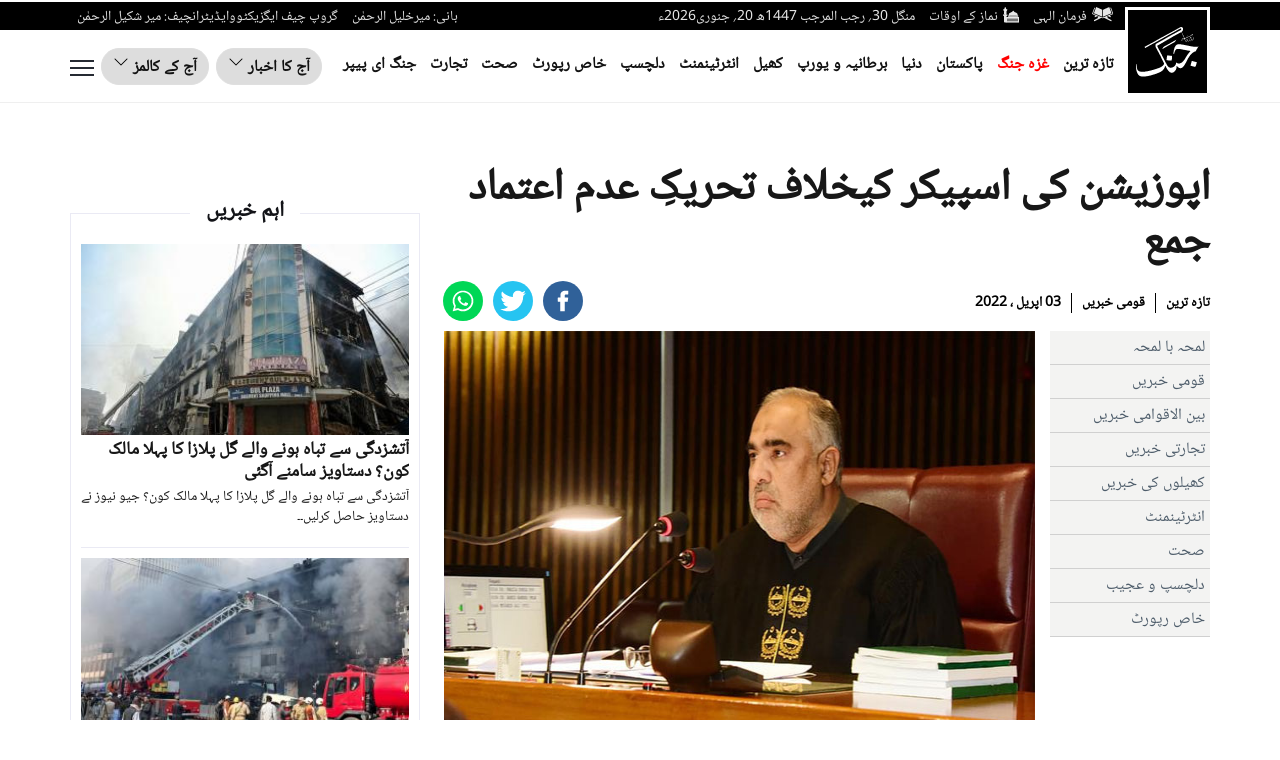

--- FILE ---
content_type: text/html; charset=UTF-8
request_url: https://jang.com.pk/news/1069804
body_size: 31636
content:

<!doctype html>
<html lang="ur">
<head>
    <meta charset="utf-8">
    <meta http-equiv="X-UA-Compatible" content="IE=edge">
    <meta http-equiv="Content-Type" content="text/html; charset=utf-8"/>
    <meta name="viewport" content="width=device-width, initial-scale=1">
<link rel="alternate" hreflang="ur-PK" href="https://www.jang.com.pk/" />
<link rel="alternate" hreflang="en-US" href="https://www.jang.com.pk/en" />

    
    <link rel="canonical" href="https://jang.com.pk/news/1069804"/>


            <title>اپوزیشن کی اسپیکر کیخلاف تحریکِ عدم اعتماد جمع</title>
                <meta name='TITLE' content="اپوزیشن کی اسپیکر کیخلاف تحریکِ عدم اعتماد جمع -Daily Jang-Latest News-Pakistan">
    
    <meta name="description" content="اپوزیشن جماعتوں نے قومی اسمبلی میں اسپیکر اسد قیصر کے خلاف تحریکِ عدم اعتماد جمع کرا دی۔">
    <meta name="keywords" content="Asad Qaisar, No Confidence Motion, daily jang, jang news, urdu news, pakistan news, latest news, breaking news, today’s news, jang newspaper, business, sports, cricket, world, fashion, urdu newspaper, beauty tips, insurance, loans, mortgage, attorney, credit, lawyer, donate, degree, hosting, video, trading, software, gas, electricity, conference call, health, automobile, technology, foreign exchange, entertainment, computer, smartphone, tablet, computer, mobile, flights, drama, geo drama, geo entertainment, foods, cosmetics, Pharmaceuticals">
    
    

    <meta property="og:title" content="اپوزیشن کی اسپیکر کیخلاف تحریکِ عدم اعتماد جمع"/>
    <meta property="og:description" content="اپوزیشن جماعتوں نے قومی اسمبلی میں اسپیکر اسد قیصر کے خلاف تحریکِ عدم اعتماد جمع کرا دی۔"/>
    <meta property="og:url" content="https://jang.com.pk/news/1069804">
    <meta property="og:type" content="article"/>
    <meta property="og:image" content="https://jang.com.pk/assets/uploads/updates/2022-04-03/1069804_104907_updates.jpg"/>

    <meta name="twitter:card" content="summary_large_image">
    <meta name="twitter:site" content="@Jang_Akhbar">
    <meta name="twitter:title" content="اپوزیشن کی اسپیکر کیخلاف تحریکِ عدم اعتماد جمع">
    <meta name="twitter:description" content="اپوزیشن جماعتوں نے قومی اسمبلی میں اسپیکر اسد قیصر کے خلاف تحریکِ عدم اعتماد جمع کرا دی۔">
    <meta name="twitter:image" content="https://jang.com.pk/assets/uploads/updates/2022-04-03/1069804_104907_updates.jpg">

    <meta property="fb:pages" content="147670131914673"/>
    <meta property="fb:admins" content="100003918498753"/>
    <meta property="fb:app_id" content="580305968816694"/>

    
        

    <meta name="mobile-web-app-capable" content="yes">
    <meta name="application-name" content="Daily Jang">

    <link rel="apple-touch-icon" sizes="57x57" href="https://jang.com.pk/assets/front/images/jang-icons/57x57.png">
    <link rel="apple-touch-icon" sizes="60x60" href="https://jang.com.pk/assets/front/images/jang-icons/60x60.png">
    <link rel="apple-touch-icon" sizes="72x72" href="https://jang.com.pk/assets/front/images/jang-icons/72x72.png">
    <link rel="apple-touch-icon" sizes="76x76" href="https://jang.com.pk/assets/front/images/jang-icons/76x76.png">
    <link rel="apple-touch-icon" sizes="114x114" href="https://jang.com.pk/assets/front/images/jang-icons/114x114.png">
    <link rel="apple-touch-icon" sizes="120x120" href="https://jang.com.pk/assets/front/images/jang-icons/120x120.png">
    <link rel="apple-touch-icon" sizes="128x128" href="https://jang.com.pk/assets/front/images/jang-icons/128file.png">
    <link rel="apple-touch-icon" sizes="152x152" href="https://jang.com.pk/assets/front/images/jang-icons/152x152.png">
    <link rel="apple-touch-icon" sizes="180x180" href="https://jang.com.pk/assets/front/images/jang-icons/180x180.png">
    <link rel="apple-touch-icon" sizes="192x192" href="https://jang.com.pk/assets/front/images/jang-icons/192x192.png">
    <link rel="icon" type="image/png" sizes="16x16" href="https://jang.com.pk/assets/front/images/jang-icons/16x16.png">
    <link rel="icon" type="image/png" sizes="32x32" href="https://jang.com.pk/assets/front/images/jang-icons/black-fav/32x32.png">
    <link rel="icon" type="image/png" sizes="96x96" href="https://jang.com.pk/assets/front/images/jang-icons/96x96.png">
    <link rel="icon" type="image/png" sizes="230x230" href="https://jang.com.pk/assets/front/images/jang-icons/230x230.png">
    <link rel="icon" type="image/png" sizes="256x256" href="https://jang.com.pk/assets/front/images/jang-icons/256x256.png">
    <link rel="shortcut icon" href="https://jang.com.pk/assets/front/images/jang-icons/16x16.png">

    <meta name="apple-mobile-web-app-capable" content="yes">
    <meta name="apple-mobile-web-app-status-bar-style" content="black-translucent">
    <meta name="apple-mobile-web-app-title" content="Daily Jang News">
    <meta name="msapplication-TileImage" content="https://jang.com.pk/assets/front/images/jang-icons/144x144.png">
    <meta name="msapplication-TileColor" content="#000">
    <meta name="theme-color" content="#000000"/>

    <link rel="manifest" href="https://jang.com.pk/manifest.json">
    <!-- breadcrumb style -->
    
    <!-- Google Tag Manager -->
    <script>(function(w,d,s,l,i){w[l]=w[l]||[];w[l].push({'gtm.start':
    new Date().getTime(),event:'gtm.js'});var f=d.getElementsByTagName(s)[0],
    j=d.createElement(s),dl=l!='dataLayer'?'&l='+l:'';j.async=true;j.src=
    'https://www.googletagmanager.com/gtm.js?id='+i+dl;f.parentNode.insertBefore(j,f);
    })(window,document,'script','dataLayer','GTM-KNWZPZHK');</script>
    <!-- End Google Tag Manager -->
    
    <noscript id="header-styles">
        <link rel="preload" href="https://jang.com.pk/assets/front/ui/css/header.css?t=3122" as="style">
        <link rel="stylesheet" href="https://jang.com.pk/assets/front/ui/css/header.css?t=3122">

        <link rel="preload" href="https://jang.com.pk/assets/front/ui/css/footer.css?t=5555" as="style">
        <link rel="stylesheet" href="https://jang.com.pk/assets/front/ui/css/footer.css?t=5555">
    </noscript>

    <style id="render-header-css">
    *{outline:0}li,ul{padding:0;margin:0;list-style:none}a{text-decoration:none}@font-face{font-family:nafees;src:url(https://jang.com.pk/assets/front/fonts/noto/NotoNaskhArabic-Regular.eot);src:url(https://jang.com.pk/assets/front/fonts/noto/NotoNaskhArabic-Regular.eot?#iefix) format("embedded-opentype"),url(https://jang.com.pk/assets/front/fonts/noto/NotoNaskhArabic-Regular.woff) format("woff"),url(https://jang.com.pk/assets/front/fonts/noto/NotoNaskhArabic-Regular.ttf) format("truetype"),url(https://jang.com.pk/assets/front/fonts/noto/NotoNaskhArabic-Regular.svg#NafeesRegular) format("svg");font-weight:400;font-style:normal;font-display:swap}@font-face{font-family:gn-bold;font-display:swap;src:url(https://jang.com.pk/assets/front/fonts/gn-Bold.eot?#iefix) format("embedded-opentype"),url(https://jang.com.pk/assets/front/fonts/gn-Bold.woff) format("woff"),url(https://jang.com.pk/assets/front/fonts/gn-Bold.ttf) format("truetype"),url(https://jang.com.pk/assets/front/fonts/gn-Bold.svg#Flama-Bold) format("svg");font-weight:400;font-style:normal}@font-face{font-family:gn-tittle;font-display:swap;src:url(https://jang.com.pk/assets/front/fonts/gn-tittle.eot?#iefix) format("embedded-opentype"),url(https://jang.com.pk/assets/front/fonts/gn-tittle.woff) format("woff"),url(https://jang.com.pk/assets/front/fonts/gn-tittle.ttf) format("truetype"),url(https://jang.com.pk/assets/front/fonts/gn-tittle.svg#Flama-Book) format("svg");font-weight:400;font-style:normal}.farman_page_popup{display:none;position:absolute;z-index:10000;top:50%;left:50%;background-color:#fff;width:92%;max-width:750px;transform:translate(-50%,-50%)}.farman_page_popup .main_header{background-color:#1f1f1f;color:#fff;font-size:20px;padding:10px 7px;float:left;width:100%}.farman_page_popup .heading_popup{float:right;width:88%}.farman_page_popup .main_header img{float:right}.farman_page_popup .close_page_popup{position:relative;top:-10px;right:6px;float:left;background-color:#fff;color:#0d3d7b;padding:0 5px;font-size:12px;text-align:center;cursor:pointer;font-weight:700}.farman_page_popup #contentAreaFarman{text-align:center;padding:5px}.farman_page_popup #contentAreaFarman img{margin:30px auto;max-width:673px;width:100%}#transparent_div{background:url(https://jang.com.pk/assets/front/images/transparent-bg.png) rgba(0,0,0,0)!important;top:0;position:absolute;width:100%;z-index:1000;display:none;height:100%}header .newHeaderTop{width:100%;float:left;background-color:#000;height:28px;overflow:visible}.newHeaderTop .newLogo{float:right;padding-top:5px;margin-left:5px;z-index:1;position:relative}.newHeaderTop .hdrTopRight{float:right}.newHeaderTop .hdrTopLeft{float:left}.newHeaderTop ul{float:right;padding:5px 0 0}.newHeaderTop ul li{list-style:none;float:right;margin:0 7px;color:#e6e6e6;font-size:14px}.newHeaderTop .hdrTopRight ul li a{color:#e6e6e6}.newHeaderTop .hdrTopRight ul li a img{float:right;margin-left:5px}header .newHeaderBottom{width:100%;float:left;border-bottom:1px solid #efefef;padding:14px 0}header .newHeaderBottom .newMainMenu{padding:10px 90px 0 0;float:right;margin-bottom:0}header .newHeaderBottom .newMainMenu li{list-style:none;float:right;margin:0 7px}header .newHeaderBottom .newMainMenu li a{color:#121212;font-size:17px;font-weight:700}.ePaperDropdown .dropbtn{background-color:transparent;border:0;cursor:pointer;border-radius:25px;color:#121212;font-weight:700;font-size:18px;font-family:inherit}.ePaperDropdown .dropbtn img{margin-right:5px}.ePaperDropdown .customDropdown{position:relative;display:inline-block;background-color:#ddd;color:#fff;font-size:16px;border:1px solid #dfdfdf;cursor:pointer;padding:5px 14px;border-radius:25px}.ePaperDropdown .customDropdown:hover .dropdown-content{display:block;top:33px}.ePaperDropdown .dropdown-content{display:none;position:absolute;background-color:#f1f1f1;min-width:160px;overflow:auto;box-shadow:0 8px 16px 0 rgba(0,0,0,.2);z-index:1;font-weight:700;font-size:18px}.ePaperDropdown .dropdown-content a{color:#121212;padding:5px 10px;text-decoration:none;display:block;border-bottom:1px solid #dfdfdf}.ePaperDropdown .customDropdown a:hover{background-color:#ddd}.ePaperDropdown .show{display:block}.ePaperDropdown{float:left}.ePaperDropdown ul{padding:0;margin:0}.ePaperDropdown ul li{float:right;margin-left:7px}.ePaperDropdown ul li a{color:#121212;font-weight:700;font-size:16px;position:relative}.jobButton{float:left;margin:0 0 0 7px}.jobButton .btn-primary{color:#fff;background-color:#0093e3;border-color:#0093e3;border-radius:25px;font:17px gn-tittle;padding:8px 16px}.openmenu{float:left;cursor:pointer;border:none;outline:0;background:0 0;padding:12px 0}.subtitle{font-size:2.8rem;font-weight:700;line-height:inherit;margin:.5rem 0}.subtitle a,.subtitle a:hover{color:#fff}.navmodal{position:absolute;top:95px;left:0;width:100%;height:calc(100% - 93px);overflow-y:auto;overflow-x:hidden;border:none;outline:0;background:#000;box-shadow:0 1px 3px rgb(0 0 0 / 12%),0 1px 3px rgb(0 0 0 / 24%);transform:translateY(0);transition:transform .3s ease-in-out;z-index:-99999;visibility:hidden;opacity:0}.navmodal.active{position:fixed;transform:translateY(0);visibility:visible;opacity:1;z-index:999999;overflow:hidden;overflow-y:auto}.navmodal-wrapper{display:flex;flex-direction:row;flex-wrap:wrap;flex-flow:row wrap;align-items:flex-start;width:100%;padding:2.5rem}.megaSearch{width:100%;background:#fff;padding:10px;border-radius:10px;display:none}.megaSearch input{width:calc(100% - 80px - 10px);border:0}.megaSearch a{width:80px;float:left;margin-right:10px;padding-top:4px;color:#000;font-weight:600}.megaSearch a img{margin-right:5px}.OverflowHiddenBody,.OverflowHiddenBodyMenu{overflow:hidden!important}.secondTitle{margin-top:20px}.menuAccordian{cursor:pointer;border:none;outline:0;transition:.4s;width:13px;font-size:20px;float:left;margin-top:30px}.menuAccordian:after{content:"\2B";color:#fff;font-weight:700;float:left;margin-right:5px}.active:after{content:"\2212"}.panelAccord{max-height:0;overflow:hidden;transition:max-height .2s ease-out}body.OverflowHiddenBodyMenu .openmenu{display:none}.closemenu{display:none;float:left;cursor:pointer;border:none;outline:0;background:0 0;padding:9px 0}body.OverflowHiddenBodyMenu .closemenu{display:block}.navmodal-wrapper .column{flex:initial;flex-basis:25%;width:16rem;height:auto;padding:1.25rem 1.25rem 0 0}.navmodal-wrapper .column:last-child{flex-basis:50%}.navmodal-wrapper .column:last-child ul{width:50%;float:right}.navmodal-wrapper .column .menu{display:flex;flex-direction:column;justify-content:center;align-items:flex-start}.navmodal-wrapper .column .menu-item{margin:.5rem 0}.navmodal-wrapper .column .menu-link{font-size:1.6rem;font-weight:500;line-height:inherit;color:#f3f3f3}.main{width:100%;height:auto;margin-top:6rem}.main.fixed{position:fixed;overflow:hidden}.dropBurgerMenu{float:left;padding-top:4px}.fullWidth{flex-basis:100%;padding:1.25rem 1.25rem 0 0;height:auto}.fullWidth h4 a{color:#f3f3f3;font-size:2.8rem;font-weight:700;line-height:inherit;margin:.5rem 0}.fullWidth h4 a:focus,.fullWidth h4 a:hover{color:#f3f3f3}.fullWidth ul{width:102%;float:left;margin:0 -1%}.fullWidth ul li{float:right;margin:.5rem 0;padding:0 1%}.fullWidth ul li a{font-size:1.6rem;font-weight:500;line-height:inherit;color:#f3f3f3}.closemenu svg,.openmenu svg{float:left}.video-js.vjs-fluid{min-height:300px;min-width:320px}header .mobile-header .mob-bottom-header .parent{height:auto}.detail-page .detail-right .detail-right-top .detail-w-t .detail-time{color:#000!important;font-size:14px;float:right;margin:12px 0 0;font-weight:700;padding:0 5px;border-right:1px solid #000}.detail-page .detail-right .detail-right-top .detail-w-t .detail-time:first-child{padding-right:0;border:none}.detail-page .detail-right .detail-right-top .detail-w-t .detail-time a{color:#000}.detail-page .detail-right .detail-right-top .detail-w-t .author_title_img a{color:#000!important;font-size:14px!important;font-weight:700}.video-icon{position:absolute;max-width:100%;width:25px;z-index:100;right:5px;bottom:5px;-webkit-transform:translate(0,0);-ms-transform:translate(0,0);transform:translate(0,0);display:inline-block}header .newHeaderBottom .newMainMenu li.aj{display:none}.burger_menu_bottom{width:100%;float:right;padding-bottom:20px}.burger_menu_bottom span a{margin-right:18px;color:#fff;font:700 16px/25px arial;text-transform:uppercase;border-right:1px solid #fff;padding-right:20px}.burger_menu_bottom ul{padding:0;margin:0;float:right}.burger_menu_bottom ul li{list-style:none;float:right;margin-left:10px}@media only screen and (max-width:1300px){header .newHeaderBottom .newMainMenu li:last-child{display:none}header .newHeaderBottom .newMainMenu li a{font-size:16px}.ePaperDropdown .customDropdown{padding:5px 11px}}@media only screen and (max-width:1200px){.newMainMenu li:nth-child(10),.newMainMenu li:nth-child(11),.newMainMenu li:nth-child(8),.newMainMenu li:nth-child(9){display:none}.newHeaderTop ul li{font-size:13px}}@media only screen and (max-width:992px){.newHeaderTop .hdrTopLeft,.newMainMenu li:nth-child(5),.newMainMenu li:nth-child(6),.newMainMenu li:nth-child(7){display:none}.jobButton .btn-primary{padding:9px 20px}header .newHeaderBottom .newMainMenu li:nth-child(8){display:none}.jobButton{margin:0 2px 0 4px}.ePaperDropdown ul li{margin-left:2px}}@media only screen and (max-width:768px){.navmodal-wrapper{padding:2.5rem 0}.newMainMenu li:nth-child(3),.newMainMenu li:nth-child(4){display:none}.ePaperDropdown .dropbtn{padding:4px 13px}.jobButton .btn-primary{padding:7px 17px}.jobButton{margin:0 10px}.navmodal-wrapper .column{flex-basis:50%}.megaSearch{margin-top:12px}.navmodal-wrapper .column:last-child{flex-basis:100%}.closemenu,.openmenu{padding:10px 0}}@media only screen and (max-width:680px){.ePaperDropdown{display:none}header .newHeaderBottom .newMainMenu{margin:8px 85px 0 0;overflow-y:hidden;overflow-x:auto;white-space:nowrap;width:calc(100% - 120px);padding:0}header .newHeaderBottom .newMainMenu li{float:none;display:inline-block}header .newHeaderBottom .newMainMenu li.aj,header .newHeaderBottom .newMainMenu li:last-child{display:inline-block}.jobButton,header .newMainMenu li:nth-child(10),header .newMainMenu li:nth-child(11),header .newMainMenu li:nth-child(2),header .newMainMenu li:nth-child(3),header .newMainMenu li:nth-child(4),header .newMainMenu li:nth-child(5),header .newMainMenu li:nth-child(6),header .newMainMenu li:nth-child(7),header .newMainMenu li:nth-child(8),header .newMainMenu li:nth-child(9){display:none}}@media only screen and (max-width:600px){.dropBurgerMenu{float:left;padding-top:2px}.newHeaderTop ul{text-align:center}.newHeaderTop ul li:last-child{width:100%;display:block;font-size:12px;line-height:28px;text-align:right}header .newHeaderTop{height:46px}.newHeaderTop .hdrTopRight{width:calc(100% - 90px)}header .newHeaderBottom{padding:5px 0}.jobButton{display:none}}@media only screen and (max-width:480px){.subtitle{width:calc(100% - 13px);display:inline-block;margin-top:20px}.navmodal-wrapper .column{padding-top:0;flex-basis:100%}.navmodal-wrapper .column:last-child{flex-basis:100%}.navmodal-wrapper .column:last-child ul{width:100%}.medium-insert-embed .embed_external_url.embedRelatedStory{width:100%!important}.jobButton{margin:7px 6px 0}.jobButton .btn-primary{padding:3px 13px;font:13px gn-tittle}}@media only screen and (max-width:400px){header .newHeaderBottom .newMainMenu{margin:0 85px 0 0}.newHeaderTop .newLogo img{width:70px}.newHeaderTop ul li,.newHeaderTop ul li:last-child{font-size:11px}.jobButton{margin:0 4px}.jobButton .btn-primary{padding:3px 6px;font-size:14px;border-radius:10px}.openmenu{padding:4px 0}header .newHeaderBottom .newMainMenu li a{font-size:15px}header .newHeaderBottom .newMainMenu li{margin:3px 0 0 11px}.closemenu{padding:4px 0}.dropBurgerMenu{float:left;padding:0 0 5px}header .newHeaderBottom{padding:7px 0}.burger_menu_bottom{text-align:center}.burger_menu_bottom span a:nth-child(2){border-right:0;padding-right:0;margin-right:0}.burger_menu_bottom ul{float:none;text-align:center;width:100%}.burger_menu_bottom ul li{float:none;display:inline-block;margin:10px}}
</style>
<style id="render-footer-css">
	*,::after,::before{box-sizing:border-box}[tabindex="-1"]:focus:not(:focus-visible),button:focus:not(:focus-visible){outline:0}a:not([href]):not([class]),a:not([href]):not([class]):hover{color:inherit;text-decoration:none}table{caption-side:bottom;border-spacing:0;border-collapse:collapse;background-color:transparent}tbody,td,thead,tr{border:0 solid;border-color:inherit}button{border-radius:0;overflow:visible;text-transform:none}select{word-wrap:normal}[type=button],[type=submit],button{-webkit-appearance:button}[type=button]:not(:disabled),[type=submit]:not(:disabled),button:not(:disabled){cursor:pointer}textarea{resize:vertical;overflow:auto}iframe{border:0}.footer .footer_content ul.footer-list span.blank{display:none}@media (min-width:576px){.col-sm-6{flex:0 0 auto;width:50%}}@media (min-width:768px){.col-md-3{flex:0 0 auto;width:25%}}@media (min-width:992px){.col-lg-3{flex:0 0 auto;width:25%}}.table{--bs-table-bg:transparent;--bs-table-striped-color:#212529;--bs-table-striped-bg:rgba(0,0,0,0.05);--bs-table-active-color:#212529;--bs-table-active-bg:rgba(0,0,0,0.1);--bs-table-hover-color:#212529;--bs-table-hover-bg:rgba(0,0,0,0.075);color:#212529;vertical-align:top;border-color:#dee2e6;width:100%;max-width:100%;margin-bottom:20px}.table>:not(caption)>*>*{padding:.5rem;background-color:var(--bs-table-bg);border-bottom-width:1px;box-shadow:inset 0 0 0 9999px var(--bs-table-accent-bg)}.table>tbody{vertical-align:inherit}.table>thead{vertical-align:bottom}.table>:not(:last-child)>:last-child>*{border-bottom-color:currentColor}.btn{color:#212529;text-decoration:none;background:0 0;transition:color .15s ease-in-out,background-color .15s ease-in-out,border-color .15s ease-in-out,box-shadow .15s ease-in-out;display:inline-block;padding:6px 12px;margin-bottom:0;font-size:14px;font-weight:400;line-height:1.42857143;text-align:center;white-space:nowrap;vertical-align:middle;-ms-touch-action:manipulation;touch-action:manipulation;cursor:pointer;-webkit-user-select:none;-moz-user-select:none;-ms-user-select:none;user-select:none;border:1px solid transparent;border-radius:4px}.btn:focus{box-shadow:0 0 0 .25rem rgba(13,110,253,.25)}.btn:disabled{pointer-events:none;opacity:.65}.btn-primary:focus{box-shadow:0 0 0 .25rem rgba(49,132,253,.5);color:#fff;background-color:#286090;border-color:#122b40}.btn-primary:active:focus{box-shadow:0 0 0 .25rem rgba(49,132,253,.5)}.btn-primary:disabled{color:#fff;background-color:#0d6efd;border-color:#0d6efd}.fade:not(.show){opacity:0}.btn-close{box-sizing:content-box;width:1em;height:1em;padding:.25em;color:#000;background:url("data:image/svg+xml,%3csvg xmlns='http://www.w3.org/2000/svg' viewBox='0 0 16 16' fill='%23000'%3e%3cpath d='M.293.293a1 1 0 011.414 0L8 6.586 14.293.293a1 1 0 111.414 1.414L9.414 8l6.293 6.293a1 1 0 01-1.414 1.414L8 9.414l-6.293 6.293a1 1 0 01-1.414-1.414L6.586 8 .293 1.707a1 1 0 010-1.414z'/%3e%3c/svg%3e") center/1em auto no-repeat;border:0;border-radius:.25rem;opacity:.5}.btn-close:hover{color:#000;text-decoration:none;opacity:.75}.btn-close:focus{outline:0;box-shadow:0 0 0 .25rem rgba(13,110,253,.25);opacity:1}.btn-close:disabled{pointer-events:none;-webkit-user-select:none;-moz-user-select:none;user-select:none;opacity:.25}.modal{position:fixed;top:0;left:0;z-index:1050;display:none;width:100%;height:100%;overflow:hidden;outline:0}.modal-dialog{position:relative;width:auto;margin:.5rem;pointer-events:none}.modal.fade .modal-dialog{transition:transform .3s ease-out;-webkit-transform:translate(0,-2%);-ms-transform:translate(0,-2%);transform:translate(0,-2%)}.modal-open .modal{overflow-x:hidden;overflow-y:auto}body.modal-open{position:fixed}.modal-backdrop{position:fixed;top:0;left:0;z-index:1040;width:100vw;height:100vh;background-color:#000}@media (prefers-reduced-motion:reduce){.btn,.fade,.modal.fade .modal-dialog{transition:none}}.modal-content{position:relative;display:flex;flex-direction:column;width:100%;pointer-events:auto;background-color:#fff;background-clip:padding-box;border:1px solid rgba(0,0,0,.2);border-radius:.3rem;outline:0}.modal-header{display:flex;flex-shrink:0;align-items:center;justify-content:space-between;padding:1rem;border-bottom:1px solid #dee2e6;border-top-left-radius:calc(.3rem - 1px);border-top-right-radius:calc(.3rem - 1px)}.modal-header .btn-close{padding:.5rem;margin:-.5rem -.5rem -.5rem auto}.modal-title{margin-bottom:0;line-height:1.5}.modal-body{position:relative;flex:1 1 auto;padding:1rem}.modal-footer{display:flex;flex-wrap:wrap;flex-shrink:0;align-items:center;justify-content:flex-end;padding:.75rem;border-top:1px solid #dee2e6;border-bottom-right-radius:calc(.3rem - 1px);border-bottom-left-radius:calc(.3rem - 1px)}.modal-footer>*{margin:.25rem}@media (min-width:576px){.modal-dialog{max-width:500px;margin:1.75rem auto}}@-webkit-keyframes spinner-border{to{transform:rotate(360deg)}}@keyframes spinner-border{to{transform:rotate(360deg)}}@keyframes spinner-grow{0%{transform:scale(0)}50%{opacity:1;transform:none}}.border{border:1px solid #dee2e6!important}button,input,select,textarea{margin:0;font:inherit;color:inherit;font-family:inherit;font-size:inherit;line-height:inherit}button,select{text-transform:none}td{padding:0}@media print{thead{display:table-header-group}img,tr{page-break-inside:avoid}img{page-break-inside:avoid;max-width:100%!important}h3,p{orphans:3;widows:3}h3{page-break-after:avoid}.table{border-collapse:collapse!important}.table td{background-color:#fff!important}*{color:#000!important;text-shadow:none!important;background:0 0!important;box-shadow:none!important}a,a:visited{text-decoration:underline}a[href]:after{content:" (" attr(href) ")"}}.h3,h3{font-family:inherit;font-weight:500;line-height:1.1;color:inherit;margin-top:20px;margin-bottom:10px;font-size:24px}p{margin:0 0 10px}.col-lg-3,.col-md-3,.col-sm-6,.col-xs-6{position:relative;min-height:1px;padding-right:15px;padding-left:15px}.col-xs-6{float:right;width:50%}@media (min-width:768px){.col-sm-6{float:right;width:50%}}@media (min-width:992px){.col-md-3{float:right;width:25%}}@media (min-width:1200px){.col-lg-3{float:right;width:25%}}.table>tbody>tr>td,.table>thead>tr>td{padding:8px;line-height:1.42857143;vertical-align:top;border-top:1px solid #ddd}.table>thead:first-child>tr:first-child>td{border-top:0}.table>tbody+tbody{border-top:2px solid #ddd}.table .table{background-color:#fff}table td[class*=col-]{position:static;display:table-cell;float:none}select[size]{height:auto}.btn:active:focus,.btn:focus{outline:5px;outline-offset:-2px}.btn:focus,.btn:hover{color:#333;text-decoration:none}.btn:active{background-image:none;outline:0;box-shadow:inset 0 3px 5px rgba(0,0,0,.125)}.btn-primary{color:#fff;font-size:16px;background-color:#0093e3;border-color:#0093e3}.btn-primary:active,.btn-primary:hover{color:#fff;background-color:#286090;border-color:#204d74}.btn-primary:active:focus,.btn-primary:active:hover{color:#fff;background-color:#204d74;border-color:#122b40}.btn-primary:active{background-image:none}.fade{opacity:0;opacity:1;-webkit-transition:opacity .15s linear;transition:opacity .15s linear}@-ms-viewport{width:device-width}.footer .footer_content ul{width:100%;float:right;padding:0}.footer .footer_content ul.footer-list span{width:100%;float:right;margin:40px 0 20px;color:#333;font:20px gn-bold;border-bottom:1px solid #a9a7a7;padding-bottom:5px;text-align:left;text-transform:uppercase}.footer .footer_content ul.footer-list li{list-style:none;width:100%;float:right;margin-bottom:10px;font:14px gn-tittle;text-align:left;text-transform:uppercase}.footer .footer_content ul.footer-list li a{color:#333}.footer .footer_content ul.footer-list.follow{margin-bottom:0}.footer .footer_content ul.footer-list.follow li{float:left;width:auto;margin-right:7px}.footer .footer_content ul .footer-quick1{border-right:1px solid #d9d9d9;display:inline-block}.footer .footer_content .col-lg-3{float:left}.footer p{color:#333;text-align:center;font:14px "Helvetica Neue",Helvetica,Arial,sans-serif;direction:ltr;margin:0;padding:20px 0}@media (max-width:991px){.footer .first_footer,.footer .second_footer{width:100%;float:left;border-bottom:1px solid #d9d9d9}.footer .footer_content .m_footer .footer-quick1{border-right:0}}.footer .footer_content .footer-quick1{border-right:1px solid #d9d9d9;display:inline-block}.footer .footer_content ul.footer-list.follow li:last-child{width:100%;float:left;padding-top:10px;margin-top:10px;border-top:1px solid #a9a7a7}.footer .footer_content span{width:100%;float:right;margin:40px 0 20px;color:#333;font:20px gn-bold;border-bottom:1px solid #a9a7a7;padding-bottom:5px;text-align:left;text-transform:uppercase}#exampleModal table{width:70%;margin:0 auto}#exampleModal table tr{padding-bottom:10px;float:left;width:100%}#exampleModal table tr td{width:100%;float:left}#exampleModal table tr td .combofield,#exampleModal table tr td .txtfield{width:100%;padding:5px 10px}#exampleModal table tr td .txtarea{width:100%;padding:5px 10px;height:90px}#exampleModal .modal-footer #filterSubmit{padding:6px 15px;background-color:#000;border-color:#ccc}.close{float:right;font-size:21px;font-weight:700;line-height:1;color:#000;text-shadow:0 1px 0 #fff;-webkit-filter:alpha(opacity=20);opacity:.2}.close:focus,.close:hover{color:#000;text-decoration:none;cursor:pointer;-webkit-filter:alpha(opacity=50);opacity:.5}button.close{-webkit-appearance:none;padding:0;cursor:pointer;background:0 0;border:0}#exampleModal .modal-header{padding:10px;direction:rtl;flex-direction:row;display:flex;align-items:flex-start}#exampleModal h3{font-weight:700;align-self:flex-start;flex:1;margin:0}#exampleModal table tr td .combofield,#exampleModal table tr td .txtarea,#exampleModal table tr td .txtfield{border:1px solid #aaa}#exampleModal .modal-footer{text-align:center;position:relative;flex-direction:column}footer{display:block}a:active,a:hover{outline:0}img{border:0;vertical-align:middle}button,input{margin:0;font:inherit;color:inherit;font-family:inherit;font-size:inherit;line-height:inherit}button,input[type=submit]{-webkit-appearance:button;cursor:pointer}button::-moz-focus-inner,input::-moz-focus-inner{padding:0;border:0}input{line-height:normal;outline:0}*{-moz-box-sizing:border-box;box-sizing:border-box}a{background-color:transparent;color:#337ab7;text-decoration:none}a:focus,a:hover{color:#171717;text-decoration:none}a:focus{outline:5px;outline-offset:-2px}[role=button]{cursor:pointer}ul{padding-left:2rem;margin-top:0;margin-bottom:10px}ul ul{margin-bottom:0}.fade.in{opacity:1}@-webkit-keyframes progress-bar-stripes{to{background-position:0 0}}@keyframes progress-bar-stripes{0%{background-position-x:1rem}from{background-position:40px 0}to{background-position:0 0}}input::-webkit-search-cancel-button,input::-webkit-search-decoration{display:none}input:-moz-placeholder{color:#999}input::-webkit-input-placeholder{color:#999}@-webkit-keyframes blinker{to{opacity:0}}@keyframes blink{0%,100%,50%{opacity:1}25%,75%{opacity:0}}.title{font-size:36px;font-weight:700;margin:10px 0 20px;width:100%;float:right}.title a{color:#231f20}.footer{background-color:#f5f5f5;width:100%;float:right;margin-top:20px}@media (max-width:480px){.title{font-size:25px;font-weight:700;margin-bottom:0}}@keyframes swiper-preloader-spin{100%{-webkit-transform:rotate(360deg);-ms-transform:rotate(360deg);transform:rotate(360deg)}}@media (prefers-reduced-motion:no-preference){:root{scroll-behavior:smooth;scroll-behavior:initial}}
</style><style id="render-css">
	@charset "UTF-8";:root{--bs-blue:#0d6efd;--bs-indigo:#6610f2;--bs-purple:#6f42c1;--bs-pink:#d63384;--bs-red:#dc3545;--bs-orange:#fd7e14;--bs-yellow:#ffc107;--bs-green:#198754;--bs-teal:#20c997;--bs-cyan:#0dcaf0;--bs-white:#fff;--bs-gray:#6c757d;--bs-gray-dark:#343a40;--bs-primary:#0d6efd;--bs-secondary:#6c757d;--bs-success:#198754;--bs-info:#0dcaf0;--bs-warning:#ffc107;--bs-danger:#dc3545;--bs-light:#f8f9fa;--bs-dark:#212529;--bs-font-sans-serif:system-ui,-apple-system,"Segoe UI",Roboto,"Helvetica Neue",Arial,"Noto Sans","Liberation Sans",sans-serif,"Apple Color Emoji","Segoe UI Emoji","Segoe UI Symbol","Noto Color Emoji";--bs-font-monospace:SFMono-Regular,Menlo,Monaco,Consolas,"Liberation Mono","Courier New",monospace;--bs-gradient:linear-gradient(180deg,rgba(255,255,255,0.15),rgba(255,255,255,0))}*,::after,::before{box-sizing:border-box}body{font:400 14px/1.42857143 Nafees;-webkit-text-size-adjust:100%;-webkit-tap-highlight-color:transparent;margin:0;color:#333;background-color:#fff;direction:rtl;text-rendering:optimizeLegibility}a:not([href]):not([class]),a:not([href]):not([class]):hover{color:inherit;text-decoration:none}img,svg{vertical-align:middle}input{margin:0;font:inherit;color:inherit;line-height:normal;font-family:inherit;font-size:inherit;line-height:inherit;outline:0}[type=reset]{-webkit-appearance:button}[type=reset]:not(:disabled){cursor:pointer}iframe{border:0}[hidden]{display:none!important}.figure{display:inline-block}@-webkit-keyframes spinner-border{to{transform:rotate(360deg)}}@keyframes spinner-border{to{transform:rotate(360deg)}}@keyframes spinner-grow{0%{transform:scale(0)}50%{opacity:1;transform:none}}.clearfix::after{display:block;clear:both;content:""}.border{border:1px solid #dee2e6!important}.m-4{margin:1.5rem 1.5rem 1.5rem 1.5rem!important}.visible{visibility:visible!important}html{font:10px sans-serif;-webkit-text-size-adjust:100%;-ms-text-size-adjust:100%;-webkit-tap-highlight-color:transparent}aside,details,figure,section{display:block}a:active,a:hover{outline:0}img{border:0;vertical-align:middle}svg:not(:root){overflow:hidden}input[type=reset]{-webkit-appearance:button;cursor:pointer}input::-moz-focus-inner{padding:0;border:0}@media print{*{color:#000!important;text-shadow:none!important;background:0 0!important;box-shadow:none!important}a,a:visited{text-decoration:underline}a[href]:after{content:" (" attr(href) ")"}img{page-break-inside:avoid;max-width:100%!important}h2,h3,p{orphans:3;widows:3}h2,h3{page-break-after:avoid}}*{-moz-box-sizing:border-box;box-sizing:border-box}a{background-color:transparent;color:#337ab7;text-decoration:none}a:focus,a:hover{color:#171717;text-decoration:none}a:focus{outline:5px;outline-offset:-2px}figure{margin:0}ul{padding-left:2rem;margin-top:0;margin-bottom:10px}ul ul{margin-bottom:0}.container{width:100%;padding-right:var(--bs-gutter-x,.75rem);padding-left:var(--bs-gutter-x,.75rem);padding-right:15px;padding-left:15px;margin-right:auto;margin-left:auto}input[type=file]{display:block}input[type=file]:focus{outline:5px;outline-offset:-2px}output{display:block;padding-top:7px;font-size:14px;line-height:1.42857143;color:#555}@-webkit-keyframes progress-bar-stripes{to{background-position:0 0}}@keyframes progress-bar-stripes{0%{background-position-x:1rem}from{background-position:40px 0}to{background-position:0 0}}.clearfix:after,.clearfix:before,.container:after,.container:before{display:block;margin-right:auto;margin-left:auto}.hidden,.hide{display:none!important}@-ms-viewport{width:device-width}input::-webkit-search-cancel-button,input::-webkit-search-decoration{display:none}input:-moz-placeholder{color:#999}input::-webkit-input-placeholder{color:#999}.description-area .medium-insert-embeds:first-child{margin-top:0}@-webkit-keyframes blinker{to{opacity:0}}.zoom-icon{width:30px;height:30px;background:url(../../../images/zoom-in.png) 5px/20px 20px no-repeat #fff;position:absolute;top:5px;right:5px;border-radius:5px;opacity:.7;bottom:inherit;display:none}.ui-sortable{margin-bottom:20px}.detail-mrec{text-align:center}.bottom-loader{width:100%;height:100%;position:fixed;bottom:0;left:0;background:-webkit-linear-gradient(top,rgba(255,255,255,0) 0,rgba(255,255,255,.5) 50%,#fff 100%);background:linear-gradient(to bottom,rgba(255,255,255,0) 0,rgba(255,255,255,.5) 50%,#fff 100%);z-index:9}.bottom-loader img{width:80px;height:80px;position:fixed;top:70%;left:50%;-webkit-transform:translate(-50%,0);-ms-transform:translate(-50%,0);transform:translate(-50%,0)}.full_social{width:100%;float:right;border-bottom:2px solid #000;padding-bottom:20px;margin-bottom:20px}.full_social ul{padding:0;margin:0}.full_social ul li{list-style:none;float:right;margin-left:10px;border-radius:3px}.full_social ul li.full_fb{background-color:#3d649c}.full_social ul li.full_tw{background-color:#4fb6ea}.full_social ul li.full_whatsapp{display:none;background-color:#40d740}.full_social ul li.full_whatsapp.full_whatsapp_desktop{display:block;background-color:transparent}.full_social ul li a{color:#fff}.full_social ul li .full_social_icon,.full_social ul li .full_social_text{padding:6px 8px;float:right}.full_social.social_mobile{display:none}@keyframes blink{0%,100%,50%{opacity:1}25%,75%{opacity:0}}.lb{width:100%;float:right;margin-bottom:20px}.lb .lb-ads{text-align:center;position:relative}.lb .lb-ads .ads-title{background-color:#607d8b;color:#fff;width:90px;margin:5px 0;display:none;border-radius:54px}.lb .lb-ads .ads-code{display:inline-block}.lb img{max-width:100%}.mrec{width:100%;float:right;margin-bottom:0}.mrec .mrec-ads{text-align:center;position:relative}.mrec .mrec-ads .ads-title{background-color:#607d8b;color:#fff;width:90px;margin:5px 0;display:none;border-radius:54px}.mrec .mrec-ads .ads-code{display:inline-block}.mrec img{max-width:100%}.title{font-size:36px;font-weight:700;margin:10px 0 20px;width:100%;float:right}.title a{color:#231f20}.main-pic{position:relative}.detail-page .detail-right{width:69.75555%;width:-webkit-calc(100% - 350px - 2%);width:calc(100% - 350px - 2%);float:right}.detail-page .detail-right .detail-right-top .detail-cat-title a{color:#737373;font-size:20px;font-weight:700}.detail-page .detail-right .detail-right-top h1{font-size:44px;color:#171717;font-weight:700;margin:10px 0;line-height:54px}.detail-page .detail-right .detail-right-top p{color:#737373;font-size:20px;margin:10px 0}.detail-page .detail-right .detail-right-top .detail-w-t{width:100%;float:right;margin:0 0 10px}.detail-page .detail-right .detail-right-top .detail-w-t .detail-time{color:#000;font-size:14px;float:right;margin:12px 0 0;font-weight:700;border-right:1px solid #000;padding:0 10px}.detail-page .detail-right .detail-right-top .detail-w-t .detail-time a{color:#000}.detail-page .detail-right .detail-right-top .detail-w-t .detail-time:first-child{margin-right:0;border:none}.detail-page .detail-right .detail-right-top .detail-w-t .detail-time img{width:13px;margin-top:-4px;margin-left:4px}.detail-page .detail-right .detail-right-top .detail-w-t .full_social{border-bottom:0;padding-bottom:0;margin-top:10px;margin-bottom:0}.detail-page .detail-right .detail-right-top .detail-w-t .full_social.social_desktop{display:none}.detail-page .detail-right .detail-right-top .detail-w-t .full_social.social_mobile{display:block;width:auto;float:left;margin-top:0}.detail-page .detail-right .detail-right-top .detail-w-t .full_social ul li{margin-right:10px;margin-left:0}.detail-page .detail-right .detail-right-top .detail-w-t .full_social ul li .full_social_icon{width:40px;padding:0}.detail-page .detail-right .detail-right-top .detail-w-t .full_social ul li .full_social_text{display:none}.detail-page .detail-right .detail-right-top .detail-w-t .full_social ul li.full_fb,.detail-page .detail-right .detail-right-top .detail-w-t .full_social ul li.full_tw{background-color:transparent}.detail-page .detail-right .detail-content{color:#171717;font-size:25px}.detail-page .detail-right .detail-content p{color:#171717;font-size:25px;margin:0 0 20px}.detail-page .detail-right .detail-content h1{font-size:35px;color:#171717;font-weight:700;margin:12px 0;line-height:45px}.detail-page .detail-right .detail-content h2{font-size:30px;color:#171717;font-weight:700;margin:12px 0;line-height:37px}.detail-page .detail-right .detail-content h3{font-size:27px;color:#171717;font-weight:700;margin:12px 0;line-height:34px}.detail-page .detail-right .detail-content p.detail-excerpt-new{display:none}.detail-page .detail-right .detail-content .mutaliqa{background-color:#f2f2f2;width:100%;float:right;margin:6px 0 15px;padding:15px}.detail-page .detail-right .detail-content .mutaliqa .mutaliqa-title{font-size:20px;color:#006598;font-weight:700}.detail-page .detail-right .detail-content .mutaliqa ul{padding:0}.detail-page .detail-right .detail-content .mutaliqa ul li{list-style:none;border-top:1px solid #c5c5c5;padding-top:10px;margin-top:10px}.detail-page .detail-right .detail-content .mutaliqa ul li a{color:#000;font-size:20px}.detail-page .detail-right .detail-content .mrec{width:auto;margin:0 0 15px 15px}.detail-page .detail-right .detail-content .mrec .mrec-ads .ads-title{font-size:14px}.detail-page .detail-right .detail-content .akhbar_page ul li{width:24%;width:-webkit-calc(24%);width:calc(24%);margin:0 1% 0 0}.detail-page .detail-right .detail-content .akhbar_page ul li .main-heading,.detail-page .detail-right .detail-content .akhbar_page ul li .main-pic{width:100%}.detail-page .detail-right .detail-content .akhbar_page ul li .main-heading h2{margin:4px 0 10px;font-size:15px;line-height:21px;min-height:44px;font-weight:600}.detail-page .detail-right .detail-content .akhbar_page ul li .lb{margin:20px 0}.detail-page .detail-right .detail-content .akhbar_page ul li .more-block{border:0;padding-bottom:0}.detail-page .detail-right .description-area{width:69.75555%;width:-webkit-calc(100% - 160px - 2%);width:calc(100% - 160px - 2%);float:left}.description-area .detail_view_content ul{padding-right:2rem;padding-left:0}.description-area .detail_view_content ul li{list-style:disc}.detail-page .detail-right .detail_right_sky{width:160px;float:right;margin-left:2%}.detail-page .detail-right .detail_right_sky .det_sidemenulist{width:100%;float:right;margin-bottom:20px;background-color:#f3f3f2}.detail-page .detail-right .detail_right_sky .det_sidemenulist ul{padding:0;margin:0}.detail-page .detail-right .detail_right_sky .det_sidemenulist ul li{width:100%;float:right;list-style:none;border-bottom:1px solid #d0d0d0;font-size:16px;font-weight:100;line-height:23px;padding:5px}.detail-page .detail-right .detail_right_sky .det_sidemenulist ul li a{color:#4e5d6b}.detail-page .detail-right .content-area-ads{width:100%;text-align:center;position:relative;clear:both}.detail-page .detail-right .content-area-ads .ads-title{background-color:#607d8b;color:#fff;position:absolute;width:90px;right:5px;top:5px;display:none;border-radius:54px}.detail-page .detail-right .content-area-ads .ads-code{display:inline-block}.detail-page .detail-left{float:right;width:350px;margin-right:2%}.detail-page .detail-mrec{text-align:center}.side-news{width:100%;float:right;margin:20px 0;background-color:#fff;padding:10px;border:1px solid #eaeaf4;position:relative}.side-news .sn-title{font-size:22px;color:#131418;font-weight:700;float:right;position:absolute;top:-18px;background-color:#fff;width:110px;padding:0 10px;-webkit-transform:translate(-50%,0);-ms-transform:translate(-50%,0);transform:translate(-50%,0);left:50%;text-align:center}.side-news .sn-complete{float:left;margin-top:12px;display:none}.side-news .sn-complete a{color:#08264a;font-size:16px;font-weight:700}.side-news ul{padding:0;width:100%;float:right;margin-top:10px}.side-news ul li{margin-bottom:10px;border-top:1px solid #eaeaf4;padding-top:10px;list-style:none;width:100%;float:right}.side-news ul li .main-pic{width:100%;float:right}.side-news ul li .main-pic img{width:100%}.side-news ul li .main-heading{width:100%;float:left}.side-news ul li h2{font-size:18px;margin:4px 0;font-weight:700;color:#171717;line-height:22px;overflow:hidden;text-overflow:ellipsis;display:-webkit-box;max-height:70px;-webkit-line-clamp:3;-webkit-box-orient:vertical;text-align:right}.side-news ul li p{font-size:14px;color:#171717;overflow:hidden;text-overflow:ellipsis;display:-webkit-box;max-height:70px;-webkit-line-clamp:2;-webkit-box-orient:vertical}.side-news ul li:nth-child(1){border-top:0}.side-news ul li .column_pic{width:37px;float:right;margin-left:4%;position:relative}.side-news ul li .column_pic img{width:100%}.side-news ul li .column_profile_name{width:61%;width:-webkit-calc(100% - 37px - 4%);width:calc(100% - 37px - 4%);float:left}.side-news ul li .column_profile_name h3{font-size:14px;margin:5px 0 0}.side-news ul li .column_profile_name h2 a{color:#171717}.side-news ul li .column_profile_name h2:nth-child(1){font-size:16px;margin:0;color:#171717;line-height:22px;max-height:70px}.print_page_popup{display:none;position:absolute;z-index:10000000;top:0;background-color:rgba(25,25,25,.96);width:100%}.print_page_popup .main_header{background-color:#000;color:#fff;font-size:20px;padding:10px 7px;float:left;width:100%}.print_page_popup .main_header .heading_popup{width:88%;text-align:center;display:inline-block}.print_page_popup .main_header .close_page_popup{position:relative;top:0;right:10px;float:right;color:#fff;padding:0 5px;font-size:21px;text-align:center;cursor:pointer;font-weight:700}.print_page_popup .loader_print{text-align:center;margin:80px 0}.print_page_popup .loader_print img{width:50px;margin:0 auto}.print_page_popup #printbutton{width:100%;float:right;text-align:center}.akhbar_page{width:100%;float:right}.akhbar_page ul{padding:0;margin:0;list-style:none}.akhbar_page ul li{width:31.3333%;float:right;margin:0 1% 20px}.akhbar_page ul li .more-block{border-bottom:1px solid #dedede;width:100%;float:left;padding-bottom:20px}.akhbar_page ul li .more-block .main-heading h2{min-height:60px}.akhbar_page ul li:before{content:"\2022";color:#000;margin-right:-1em;float:right;font-size:20px;display:none}.akhbar_page ul li .main-pic{display:inline-block;width:100px;margin-left:10px;float:right}.akhbar_page ul li .main-pic img{width:100%}.akhbar_page ul li .main-heading{width:-webkit-calc(100% - 100px - 10px);width:calc(100% - 100px - 10px);float:right}.akhbar_page ul li .main-heading h2{margin:0;font-size:17px;color:#171717;line-height:24px;overflow:hidden;text-overflow:ellipsis;display:-webkit-box;max-height:60px;-webkit-line-clamp:2;-webkit-box-orient:vertical;min-height:auto}.akhbar_page ul li .main-heading h3{margin:0}#return-to-top{position:fixed;bottom:20px;right:20px;text-decoration:none;display:none;-webkit-transition:.3s linear;-ms-transition:all .3s ease;transition:.3s;z-index:1}.share-this-icons{position:absolute;top:0;left:0;display:none}.share-this-icons .open-share-btn .st-btn{display:inline-block;background:#000}.share-this-icons .open-share-btn .st-btn svg,.share-this-icons .open-share-btn .st-btn svg path{fill:#fff}.share-this-icons .st-btn{-moz-box-sizing:border-box;box-sizing:border-box;-ms-transition:opacity .2s ease-in,top .2s ease-in;-webkit-transition:opacity .2s ease-in,top .2s ease-in;transition:opacity .2s ease-in,top .2s ease-in;border-radius:0;cursor:pointer;display:inline-block;font-size:12px;height:32px;line-height:32px;margin-right:0;padding:0 10px;position:relative;text-align:center;top:0;vertical-align:top;white-space:nowrap;float:left}.share-this-icons .st-btn svg{height:16px;width:16px;position:relative;top:8px;vertical-align:top}.share-this-icons .share-button-list{top:0;opacity:0;visibility:hidden;position:absolute;-ms-transition:opacity .2s linear,top .2s linear,visibility .2s linear;-webkit-transition:opacity .2s linear,top .2s linear,visibility .2s linear;transition:opacity .2s linear,top .2s linear,visibility .2s linear}.share-this-icons a{display:inline-block;float:left;clear:both}.share-this-icons a[data-network=facebook]{background-color:#3b5998}.share-this-icons a[data-network=twitter]{background-color:#55acee}.share-this-icons a[data-network=whatsapp]{background-color:#25d366}.share-this-icons .whatsapp-mobile{display:none}@keyframes swiper-preloader-spin{100%{-webkit-transform:rotate(360deg);-ms-transform:rotate(360deg);transform:rotate(360deg)}}.medium-insert-images{text-align:right;display:table}.medium-insert-images figure{margin:0;display:block}.medium-insert-images figure img{max-width:100%;margin-top:1em;vertical-align:top}.medium-insert-images figure:first-child img{margin-top:0}.medium-insert-embeds{text-align:center;margin:1em 0;position:relative;float:right;width:100%}.medium-insert-embeds iframe{float:right}.medium-insert-embeds.medium-insert-embeds-left50{width:-webkit-calc(100% / 2 - 10px);width:calc(100% / 2 - 10px);float:left;margin:6px 10px 20px 0}.medium-insert-embeds figure,.medium-insert-images figure{position:relative}.medium-insert-embed .embed_external_url.embedRelatedStory{-moz-box-sizing:border-box;box-sizing:border-box;-webkit-box-orient:vertical;-webkit-flex-direction:column;-moz-box-orient:vertical;-moz-box-direction:normal;-ms-flex-direction:column;flex-direction:column;-webkit-box-direction:normal;border-radius:2px;text-align:right;direction:rtl;color:#333;background-color:#fff;bottom:0;width:60%!important;display:block;border:1px solid #ccd6dd;position:relative}.medium-insert-embeds.medium-insert-embeds-left50 .medium-insert-embed .embed_external_url.embedRelatedStory{width:100%!important}.detail-content .medium-insert-embeds .embed_external_url a{text-decoration:none!important}.medium-insert-embed .embed_external_url.embedRelatedStory img{-o-object-fit:cover;object-fit:cover;display:block;position:relative;width:100%;height:200px;margin:0 auto 10px auto!important;overflow:hidden}.medium-insert-embed .embed_external_url.embedRelatedStory .iconArea img{min-height:inherit;position:absolute;top:5px;right:5px;width:35px;height:auto;-webkit-transform:none;-ms-transform:none;transform:none}.medium-insert-embed .embed_external_url.embedRelatedStory h4{padding:0 10px;font-weight:400;text-align:right;direction:rtl;font-size:16px;color:rgba(0,0,0,.9)!important;text-overflow:ellipsis;margin-top:0;line-height:1.1!important;max-height:4.2em!important;display:-webkit-box!important;-webkit-line-clamp:3!important;-webkit-box-orient:vertical!important;overflow:hidden!important}.medium-insert-embed .embed_external_url.embedRelatedStory p{padding:0 10px 10px;font-weight:300;text-align:right;direction:rtl;font-size:12px;color:#333;line-height:13px!important;max-height:115px;min-height:115px;text-overflow:ellipsis;overflow:hidden;margin-bottom:0!important;display:none!important}.medium-insert-embeds figure{margin:0}.medium-insert-embeds.medium-insert-embeds-left50 .medium-insert-embed .embed_external_url iframe{width:100%}blockquote{border:0;font-weight:700;text-align:center;font-style:normal;display:block;background:#f5f5f5;padding:15px 20px 15px 35px;margin:20px 0;position:relative;font-size:24px;line-height:35px;color:#000;border-right:6px solid #e3e3e3;direction:rtl;border-left:3px solid #e3e3e3}blockquote p{margin:0 0 0 0!important}@media (prefers-reduced-motion:no-preference){:root{scroll-behavior:smooth;scroll-behavior:initial}}.detail-page .detail-right .detail-right-top .detail-w-t .author_title_img a img{width:60px;height:60px;border-radius:50%;margin-left:10px}@media (min-width:576px){.container{max-width:100%}}@media (min-width:768px){.container{max-width:750px}}@media (min-width:992px){.container{max-width:970px}}@media (min-width:1200px){.container{max-width:1170px}}@media (min-width:1300px){.container{max-width:1270px}}@media (min-width:1400px){.container{max-width:1320px}}@media (max-width:1200px){.detail-page .detail-right{width:63%;width:-webkit-calc(100% - 320px - 2%);width:calc(100% - 320px - 2%)}.detail-page .detail-right .detail-content .akhbar_page ul li{width:-webkit-calc(49%);width:calc(49%)}.detail-page .detail-left{width:320px}}@media (max-width:991px){.detail-page .detail-right{width:100%;width:-webkit-calc(100% - 0 - 0);width:calc(100% - 0 - 0);float:right}.detail-page .detail-right .detail_right_sky{width:160px}.detail-page .detail-left{float:right;width:100%;margin-right:0}.akhbar_page ul li{width:47.3333%}}@media (max-width:768px){.share-this-icons .whatsapp-desktop{display:none}.share-this-icons .whatsapp-mobile{display:inline-block}.full_social ul li{margin-left:2px}.full_social ul li .full_social_icon{padding:6px}}@media (max-width:600px){#return-to-top{display:none!important}.detail-page .detail-right .detail-right-top h1{font-size:30px;line-height:40px}.detail-page .detail-right .detail-right-top p{font-size:18px}.detail-page .detail-right .detail-right-top .detail-cat-title a{display:none}.detail-page .detail-right .detail-content p{font-size:18px;line-height:25px;margin:0 0 10px}.description-area .detail_view_content ul li{font-size:18px;line-height:25px}.detail-page .detail-right .description-area{width:100%;float:left;width:-webkit-calc(100% - 0 - 0%);width:calc(100% - 0 - 0%)}.detail-page .detail-right .detail_right_sky{display:none}.full_social ul li{margin-left:5px}.full_social ul li .full_social_icon{padding:0;width:35px}.full_social ul li .full_social_text{display:none}.full_social ul li.full_fb,.full_social ul li.full_tw{background-color:transparent}.full_social ul li.full_whatsapp{display:block;background-color:transparent}.full_social ul li.full_whatsapp.full_whatsapp_desktop,.full_social.social_desktop{display:none}.full_social.social_mobile{display:block}.akhbar_page ul li{width:100%;margin:0 0 20px}.akhbar_page ul li .main-heading h2{min-height:auto}.medium-insert-embeds.medium-insert-embeds-left50{float:left;margin:6px 0;width:100%}.detail-page .detail-right .detail-content h1{font-size:32px;line-height:37px}.detail-page .detail-right .detail-content h2{font-size:30px;line-height:35px}.detail-page .detail-right .detail-content h3{font-size:25px;line-height:32px}}@media (max-width:480px){.detail-page .detail-right .detail-right-top .detail-w-t .full_social.social_mobile{width:100%;margin-top:10px}.detail-page .detail-right .detail-content .akhbar_page ul li{width:100%;margin:0}.detail-page .detail-right .detail-content .akhbar_page ul li .main-heading h2{margin:4px 0 3px;min-height:auto}.detail-page .detail-right .detail-content p.detail-excerpt-new{display:block;font-size:14px;overflow:hidden;text-overflow:ellipsis;display:-webkit-box;max-height:70px;-webkit-line-clamp:2;-webkit-box-orient:vertical}.detail-page .detail-right .detail-content .mutaliqa{width:100%}.detail-page .detail-right .detail-right-top h1{font-size:25px;line-height:30px}.detail-page .detail-right .detail-right-top .detail-w-t .full_social ul li{margin-right:6px}.detail-page .detail-right .detail-right-top .detail-w-t .full_social ul li .full_social_icon{width:30px}.title{font-size:25px;font-weight:700;margin-bottom:0}.akhbar_page ul li{width:100%;margin:0 0 20px}.akhbar_page ul li .main-heading h2{font-size:18px;line-height:22px}.content{width:90%;margin:50px auto;padding:10px}.detail-page .detail-right .detail-content h1{font-size:27px;line-height:32px}.detail-page .detail-right .detail-content h2{font-size:23px;line-height:28px}.detail-page .detail-right .detail-content h3{font-size:20px;line-height:26px}}#forminator-iframe{height:540px}@media(max-width:767px){#forminator-iframe{height:600px}}@media(max-width:480px){#forminator-iframe{height:630px}}
</style>            <noscript id="deferred-styles">
                <link rel="preload" href="https://jang.com.pk/assets/front/ui/css/details.css?t=147" as="style">
                <link rel="stylesheet" href="https://jang.com.pk/assets/front/ui/css/details.css?t=147">

                <link rel="preload" href="https://jang.com.pk/themes/admin/editor/css/medium-editor-insert-plugin-frontend.min.css?t=32323" as="style">
                <link rel="stylesheet" href="https://jang.com.pk/themes/admin/editor/css/medium-editor-insert-plugin-frontend.min.css?t=32323">
            </noscript>
                    <script>
            styleloadTime = 5000;
                        var loadDeferredStyles = function() {
                var addStylesNode = document.getElementById("header-styles");
                var replacement = document.createElement("div");
                replacement.innerHTML = addStylesNode.textContent;
                document.body.appendChild(replacement);
                addStylesNode.parentElement.removeChild(addStylesNode);

                var addStylesNode = document.getElementById("deferred-styles");
                var replacement = document.createElement("div");
                replacement.innerHTML = addStylesNode.textContent;
                document.body.appendChild(replacement);
                addStylesNode.parentElement.removeChild(addStylesNode);
                setTimeout(function () {
                    //document.getElementById("render-header-css").remove();
                    document.getElementById("render-footer-css").remove();
                    document.getElementById("render-css").remove();
                    document.getElementById("borderDiv").remove();
                },styleloadTime);
            };
            var raf = window.requestAnimationFrame || window.mozRequestAnimationFrame ||
            window.webkitRequestAnimationFrame || window.msRequestAnimationFrame;

            if (raf) raf(function() { window.setTimeout(loadDeferredStyles, 500); });
            else window.addEventListener('load', loadDeferredStyles);
        </script>
        
    <script  type="text/javascript" src="https://jang.com.pk/assets/front/ui/js/lazysizes.min.js"></script>
    
        
    <script type='text/javascript' data-cfasync="false">
            function mobilecheck()
        {
            var check = false;
            (function(a){if(/(android|bb\d+|meego).+mobile|avantgo|bada\/|blackberry|blazer|compal|elaine|fennec|hiptop|iemobile|ip(hone|od)|iris|kindle|lge |maemo|midp|mmp|mobile.+firefox|netfront|opera m(ob|in)i|palm( os)?|phone|p(ixi|re)\/|plucker|pocket|psp|series(4|6)0|symbian|treo|up\.(browser|link)|vodafone|wap|windows ce|xda|xiino/i.test(a)||/1207|6310|6590|3gso|4thp|50[1-6]i|770s|802s|a wa|abac|ac(er|oo|s\-)|ai(ko|rn)|al(av|ca|co)|amoi|an(ex|ny|yw)|aptu|ar(ch|go)|as(te|us)|attw|au(di|\-m|r |s )|avan|be(ck|ll|nq)|bi(lb|rd)|bl(ac|az)|br(e|v)w|bumb|bw\-(n|u)|c55\/|capi|ccwa|cdm\-|cell|chtm|cldc|cmd\-|co(mp|nd)|craw|da(it|ll|ng)|dbte|dc\-s|devi|dica|dmob|do(c|p)o|ds(12|\-d)|el(49|ai)|em(l2|ul)|er(ic|k0)|esl8|ez([4-7]0|os|wa|ze)|fetc|fly(\-|_)|g1 u|g560|gene|gf\-5|g\-mo|go(\.w|od)|gr(ad|un)|haie|hcit|hd\-(m|p|t)|hei\-|hi(pt|ta)|hp( i|ip)|hs\-c|ht(c(\-| |_|a|g|p|s|t)|tp)|hu(aw|tc)|i\-(20|go|ma)|i230|iac( |\-|\/)|ibro|idea|ig01|ikom|im1k|inno|ipaq|iris|ja(t|v)a|jbro|jemu|jigs|kddi|keji|kgt( |\/)|klon|kpt |kwc\-|kyo(c|k)|le(no|xi)|lg( g|\/(k|l|u)|50|54|\-[a-w])|libw|lynx|m1\-w|m3ga|m50\/|ma(te|ui|xo)|mc(01|21|ca)|m\-cr|me(rc|ri)|mi(o8|oa|ts)|mmef|mo(01|02|bi|de|do|t(\-| |o|v)|zz)|mt(50|p1|v )|mwbp|mywa|n10[0-2]|n20[2-3]|n30(0|2)|n50(0|2|5)|n7(0(0|1)|10)|ne((c|m)\-|on|tf|wf|wg|wt)|nok(6|i)|nzph|o2im|op(ti|wv)|oran|owg1|p800|pan(a|d|t)|pdxg|pg(13|\-([1-8]|c))|phil|pire|pl(ay|uc)|pn\-2|po(ck|rt|se)|prox|psio|pt\-g|qa\-a|qc(07|12|21|32|60|\-[2-7]|i\-)|qtek|r380|r600|raks|rim9|ro(ve|zo)|s55\/|sa(ge|ma|mm|ms|ny|va)|sc(01|h\-|oo|p\-)|sdk\/|se(c(\-|0|1)|47|mc|nd|ri)|sgh\-|shar|sie(\-|m)|sk\-0|sl(45|id)|sm(al|ar|b3|it|t5)|so(ft|ny)|sp(01|h\-|v\-|v )|sy(01|mb)|t2(18|50)|t6(00|10|18)|ta(gt|lk)|tcl\-|tdg\-|tel(i|m)|tim\-|t\-mo|to(pl|sh)|ts(70|m\-|m3|m5)|tx\-9|up(\.b|g1|si)|utst|v400|v750|veri|vi(rg|te)|vk(40|5[0-3]|\-v)|vm40|voda|vulc|vx(52|53|60|61|70|80|81|83|85|98)|w3c(\-| )|webc|whit|wi(g |nc|nw)|wmlb|wonu|x700|yas\-|your|zeto|zte\-/i.test(a.substr(0,4))) check = true;})(navigator.userAgent||navigator.vendor||window.opera);
            return check;
        }
    
    /*navigator.serviceWorker.getRegistrations().then(function(registrations) {
        for(let registration of registrations) {
            if(registration.scope != 'https://jang.com.pk/firebase-cloud-messaging-push-scope'){
              registration.unregister()
            }
            else{
              registration.update()
            }
        } 
    })*/
</script>
<!-- data-cfasync="false" -->
<script type='text/javascript' asyn="" src="https://jang.com.pk/assets/front/js/prebid3.1.1_ix_ruby.js"></script>

<script type="text/javascript" data-cfasync="false">
    
            var FAILSAFE_TIMEOUT = 3300;
        var PREBID_TIMEOUT = 1000;

        var adUnits = [
        {
            code: '/1063725/jang_newspaper_postpages_rectangle_atf',
            mediaTypes: {
                banner: {
                    sizes: [300, 250]
                }
            },
            bids: [
                {
                    bidder: 'ix',
                    params: {
                        siteId: '403192',
                        size: [300, 250]
                    }
                },
                {
                    bidder: 'rubicon',
                    params: {
                        accountId: '21842', 
                        siteId: '303572',
                        zoneId: '1529944',
                        size: [300, 250]
                    }
                }
            ]
        },
        {
            code: '/1063725/jang_newspaper_postpages_rectangle_btf',
            mediaTypes: {
                banner: {
                    sizes: [336, 280]
                }
            },
            bids: [
                {
                    bidder: 'ix',
                    params: {
                        siteId: '403192',
                        size: [336, 280]
                    }
                },
                {
                    bidder: 'rubicon',
                    params: {
                        accountId: '21842', 
                        siteId: '303572',
                        zoneId: '1529944',
                        size: [336, 280]
                    }
                }
            ]
        },
        {
            code: '/1063725/jang_newspaper_postpages_halfpage_btf',
            mediaTypes: {
                banner: {
                    sizes: [300, 600]
                }
            },
            bids: [
                {
                    bidder: 'ix',
                    params: {
                        siteId: '403192',
                        size: [300, 600]
                    }
                },
                {
                    bidder: 'rubicon',
                    params: {
                        accountId: '21842', 
                        siteId: '303572',
                        zoneId: '1529944',
                        size: [300, 600]
                    }
                }
            ]
        },
        {
            code: '/1063725/jang_newspaper_postpages_billboard_atf',
            mediaTypes: {
                banner: {
                    sizes: [
                        [970, 250],
                        [970, 90],
                        [728, 90],
                        [320, 100]
                    ]
                }
            },
            bids: [
                {
                    bidder: 'ix',
                    params: {
                        siteId: '403192',
                        size: [970, 250]
                    }
                },
                {
                    bidder: 'ix',
                    params: {
                        siteId: '403192',
                        size: [970, 90]
                    }
                },
                {
                    bidder: 'ix',
                    params: {
                        siteId: '403192',
                        size: [728, 90]
                    }
                },
                {
                    bidder: 'ix',
                    params: {
                        siteId: '403192',
                        size: [320, 100]
                    }
                },
                {
                    bidder: 'rubicon',
                    params: {
                        accountId: '21842', 
                        siteId: '303572',
                        zoneId: '1529944',
                        size: [970, 250]
                    }
                },
                {
                    bidder: 'rubicon',
                    params: {
                        accountId: '21842', 
                        siteId: '303572',
                        zoneId: '1529944',
                        size: [970, 90]
                    }
                },
                {
                    bidder: 'rubicon',
                    params: {
                        accountId: '21842', 
                        siteId: '303572',
                        zoneId: '1529944',
                        size: [728, 90]
                    }
                },
                {
                    bidder: 'rubicon',
                    params: {
                        accountId: '21842', 
                        siteId: '303572',
                        zoneId: '1529944',
                        size: [320, 100]
                    }
                }
            ]
        },
        {
            code: '/1063725/jang_newspaper_postpages_skyscraper_btf',
            mediaTypes: {
                banner: {
                    sizes: [160, 600]
                }
            },
            bids: [
                {
                    bidder: 'ix',
                    params: {
                        siteId: '403192',
                        size: [160, 600]
                    }
                },
                {
                    bidder: 'rubicon',
                    params: {
                        accountId: '21842', 
                        siteId: '303572',
                        zoneId: '1529944',
                        size: [160, 600]
                    }
                }
            ]
        }/*,

        {
            code: '/1063725/jang_newspaper_postpages_skyscraper_btf_2',
            mediaTypes: {
                banner: {
                    sizes: [160, 600]
                }
            },
            bids: [
                {
                    bidder: 'ix',
                    params: {
                        siteId: '403192',
                        size: [160, 600]
                    }
                },
                {
                    bidder: 'rubicon',
                    params: {
                        accountId: '21842', 
                        siteId: '303572',
                        zoneId: '1529944',
                        size: [160, 600]
                    }
                }
            ]
        },

        {
            code: '/1063725/jang_newspaper_postpages_mobile_rectangle_btf',
            mediaTypes: {
                banner: {
                    sizes: [300, 250]
                }
            },
            bids: [
                {
                    bidder: 'ix',
                    params: {
                        siteId: '403192',
                        size: [300, 250]
                    }
                },
                {
                    bidder: 'rubicon',
                    params: {
                        accountId: '21842', 
                        siteId: '303572',
                        zoneId: '1529944',
                        size: [300, 250]
                    }
                }
            ]
        }*/
        
        ];

        var pbjs = pbjs || {};
        pbjs.que = pbjs.que || [];

        var googletag = googletag || {};
        googletag.cmd = googletag.cmd || [];
        googletag.cmd.push(function() {
          googletag.pubads().disableInitialLoad();
        });

        pbjs.que.push(function() {
          pbjs.addAdUnits(adUnits);
          pbjs.requestBids({
            bidsBackHandler: sendAdserverRequest,
            timeout: PREBID_TIMEOUT
          });
        });

        function sendAdserverRequest() {
          if (pbjs.adserverRequestSent) return;
          pbjs.adserverRequestSent = true;
          googletag.cmd.push(function() {
            pbjs.que.push(function() {
              pbjs.setTargetingForGPTAsync();
              googletag.pubads().refresh();
            });
          });
        }

        setTimeout(function() {
          sendAdserverRequest();
        }, FAILSAFE_TIMEOUT);
    </script>
<script data-cfasync="false" src="https://www.googletagservices.com/tag/js/gpt.js"></script>
    <script data-cfasync="false" type='text/javascript'>
        window.googletag = window.googletag || {cmd: []};
        var interstitialSlot;
        googletag.cmd.push(function() {

            var mappingbillboard = googletag.sizeMapping().
                   addSize([1024, 0], [[728, 90], [970, 90]]).
                   addSize([768, 0], [[728, 90], [970, 90]]).
                   addSize([500, 0], [728, 90]).
                   addSize([0, 0], [[320, 50], [320, 100]]).
                   build();

            var mappingbillboardspecial = googletag.sizeMapping().
                   addSize([1024, 0], [[728, 90], [970, 90], [970, 250]]).
                   addSize([768, 0], [[728, 90], [970, 90]]).
                   addSize([500, 0], [728, 90]).
                   addSize([0, 0], [320, 100]).
                   build();

            var mappingbillboardbtf = googletag.sizeMapping().
            addSize([1024, 0], [[970, 250], [970, 90], [728, 90]]).
            addSize([768, 0], [[970, 250], [970, 90], [728, 90]]).
            addSize([500, 0], [336, 280]).
            addSize([0, 0], [336, 280]).
            build();

            var mappinghomebillboardbtf = googletag.sizeMapping().
            addSize([1024, 0], [[970, 250],[970, 90], [728, 90]]).
            addSize([768, 0], [[728, 90],[970, 90]]).
            addSize([0, 0], [[336, 280], [300, 250], [300, 600]]).
            build();

            var mappingrectangle = googletag.sizeMapping().
            addSize([1024, 0], [600, 300]).
            addSize([768, 0], [336, 280]).
            addSize([500, 0], [300, 250]).
            build();

                            //googletag.defineSlot('/1063725/Flying_Carpet', [600, 300], 'div-gpt-ad-1525510395722-0').addService(googletag.pubads());
                googletag.defineSlot('/1063725/jang_newspaper_postpages_billboard_atf', [970, 90], 'div-gpt-ad-1522999233704-0').defineSizeMapping(mappingbillboardspecial).setTargeting('pos', ['atf']).addService(googletag.pubads());
                googletag.defineSlot('/1063725/jang_newspaper_postpages_rectangle_btf', [336, 280], 'div-gpt-ad-1522999233704-3').setTargeting('pos', ['btf']).addService(googletag.pubads());
                googletag.defineSlot('/1063725/jang_newspaper_postpages_mobile_rectangle_btf', [300, 250], 'div-gpt-ad-1526305243924-0').setTargeting('pos', ['btf']).addService(googletag.pubads());
                googletag.defineSlot('/1063725/jang_newspaper_postpages_rectangle_atf', [300, 250], 'div-gpt-ad-1522999233704-2').setTargeting('pos', ['atf']).addService(googletag.pubads());
                googletag.defineSlot('/1063725/jang_newspaper_postpages_halfpage_btf', [300, 600], 'div-gpt-ad-1522999233704-7').setTargeting('pos', ['btf']).addService(googletag.pubads());
                //googletag.defineSlot('/1063725/Jang_Latest_Native', ['fluid'], 'div-gpt-ad-1558524853074-0').addService(googletag.pubads());
                //googletag.defineSlot('/1063725/jang_native_postpages', ['fluid'], 'div-gpt-ad-1559030540444-0').addService(googletag.pubads());
                if(!mobilecheck())
                {
                    googletag.defineSlot('/1063725/jang_newspaper_postpages_skyscraper_btf', [160, 600], 'div-gpt-ad-1522999233704-6').setTargeting('pos', ['btf']).addService(googletag.pubads());
                    googletag.defineSlot('/1063725/jang_newspaper_postpages_skyscraper_btf_2', [160, 600], 'div-gpt-ad-1533644975053-0').setTargeting('pos', ['btf']).addService(googletag.pubads());
                }
                googletag.pubads().setTargeting("topic",["latest-news","national"]);

                            googletag.pubads().collapseEmptyDivs();
            googletag.pubads().enableSingleRequest();
            googletag.enableServices();
        });
    
    </script>   


    
    <script type='text/javascript'>
        var _sf_async_config = {};
        /** CONFIGURATION START **/
        _sf_async_config.uid = 49676;
        _sf_async_config.domain = 'jang.com.pk';

                _sf_async_config.alias = "https://jang.com.pk/news/1069804";
        
        _sf_async_config.useCanonical = true;
        _sf_async_config.sections = "latest-news,national";  //CHANGE THIS
        _sf_async_config.authors = "Web Desk";    //CHANGE THIS
        _sf_async_config.title = "اپوزیشن کی اسپیکر کیخلاف تحریکِ عدم اعتماد جمع";
        /** CONFIGURATION END **/
        
    </script>

    <!-- Facebook Pixel Code -->
    <script>
        setTimeout(function(){
            !function(f,b,e,v,n,t,s)
            {if(f.fbq)return;n=f.fbq=function(){n.callMethod?
            n.callMethod.apply(n,arguments):n.queue.push(arguments)};
            if(!f._fbq)f._fbq=n;n.push=n;n.loaded=!0;n.version='2.0';
            n.queue=[];t=b.createElement(e);t.async=!0;
            t.src=v;s=b.getElementsByTagName(e)[0];
            s.parentNode.insertBefore(t,s)}(window,document,'script',
            'https://connect.facebook.net/en_US/fbevents.js');
             fbq('init', '836181349842357');
            fbq('track', 'PageView');
        }, 6000);
        </script>
        <noscript>
         <img height="1" width="1" src="https://www.facebook.com/tr?id=836181349842357&ev=PageView&noscript=1"/>
        </noscript>
    <!-- End Facebook Pixel Code -->

    
            <script type="application/ld+json">
            {
                "@context": "https://schema.org",
                "@type": "NewsArticle",
                "mainEntityofPage": "https://jang.com.pk/news/1069804",
                "headline": "اپوزیشن کی اسپیکر کیخلاف تحریکِ عدم اعتماد جمع",
                "datePublished": "2022-04-03T09:54:50+05:00",
                "dateModified": "2022-04-03T11:12:32+05:00",
                "description": "اپوزیشن جماعتوں نے قومی اسمبلی میں اسپیکر اسد قیصر کے خلاف تحریکِ عدم اعتماد جمع کرا دی۔",
                "articleSection":"Pakistan",
                "image": {
                    "@type": "ImageObject",
                    "url": "https://jang.com.pk/assets/uploads/updates/2022-04-03/1069804_104907_updates.jpg",
                    "width": 700,
                    "height": 400
                },

                "author": {
                    "@type": "Person",
                    "name": "Web Desk",
                    "url": ""
                },
                "publisher": {
                    "@type": "Organization",
                    "name": "Daily Jang",
                    "logo": {
                        "@type": "ImageObject",
                        "url": "https://jang.com.pk/assets/front/images/amp/jang_eng_new.png",
                        "width": 112,
                        "height": 112
                    }
                }
            }
        </script>
        
    <script type="text/javascript">
        function checkDevice()
        {
          var check = false;
          (function(a){if(/(android|bb\d+|meego).+mobile|avantgo|bada\/|blackberry|blazer|compal|elaine|fennec|hiptop|iemobile|ip(hone|od)|iris|kindle|lge |maemo|midp|mmp|mobile.+firefox|netfront|opera m(ob|in)i|palm( os)?|phone|p(ixi|re)\/|plucker|pocket|psp|series(4|6)0|symbian|treo|up\.(browser|link)|vodafone|wap|windows ce|xda|xiino/i.test(a)||/1207|6310|6590|3gso|4thp|50[1-6]i|770s|802s|a wa|abac|ac(er|oo|s\-)|ai(ko|rn)|al(av|ca|co)|amoi|an(ex|ny|yw)|aptu|ar(ch|go)|as(te|us)|attw|au(di|\-m|r |s )|avan|be(ck|ll|nq)|bi(lb|rd)|bl(ac|az)|br(e|v)w|bumb|bw\-(n|u)|c55\/|capi|ccwa|cdm\-|cell|chtm|cldc|cmd\-|co(mp|nd)|craw|da(it|ll|ng)|dbte|dc\-s|devi|dica|dmob|do(c|p)o|ds(12|\-d)|el(49|ai)|em(l2|ul)|er(ic|k0)|esl8|ez([4-7]0|os|wa|ze)|fetc|fly(\-|_)|g1 u|g560|gene|gf\-5|g\-mo|go(\.w|od)|gr(ad|un)|haie|hcit|hd\-(m|p|t)|hei\-|hi(pt|ta)|hp( i|ip)|hs\-c|ht(c(\-| |_|a|g|p|s|t)|tp)|hu(aw|tc)|i\-(20|go|ma)|i230|iac( |\-|\/)|ibro|idea|ig01|ikom|im1k|inno|ipaq|iris|ja(t|v)a|jbro|jemu|jigs|kddi|keji|kgt( |\/)|klon|kpt |kwc\-|kyo(c|k)|le(no|xi)|lg( g|\/(k|l|u)|50|54|\-[a-w])|libw|lynx|m1\-w|m3ga|m50\/|ma(te|ui|xo)|mc(01|21|ca)|m\-cr|me(rc|ri)|mi(o8|oa|ts)|mmef|mo(01|02|bi|de|do|t(\-| |o|v)|zz)|mt(50|p1|v )|mwbp|mywa|n10[0-2]|n20[2-3]|n30(0|2)|n50(0|2|5)|n7(0(0|1)|10)|ne((c|m)\-|on|tf|wf|wg|wt)|nok(6|i)|nzph|o2im|op(ti|wv)|oran|owg1|p800|pan(a|d|t)|pdxg|pg(13|\-([1-8]|c))|phil|pire|pl(ay|uc)|pn\-2|po(ck|rt|se)|prox|psio|pt\-g|qa\-a|qc(07|12|21|32|60|\-[2-7]|i\-)|qtek|r380|r600|raks|rim9|ro(ve|zo)|s55\/|sa(ge|ma|mm|ms|ny|va)|sc(01|h\-|oo|p\-)|sdk\/|se(c(\-|0|1)|47|mc|nd|ri)|sgh\-|shar|sie(\-|m)|sk\-0|sl(45|id)|sm(al|ar|b3|it|t5)|so(ft|ny)|sp(01|h\-|v\-|v )|sy(01|mb)|t2(18|50)|t6(00|10|18)|ta(gt|lk)|tcl\-|tdg\-|tel(i|m)|tim\-|t\-mo|to(pl|sh)|ts(70|m\-|m3|m5)|tx\-9|up(\.b|g1|si)|utst|v400|v750|veri|vi(rg|te)|vk(40|5[0-3]|\-v)|vm40|voda|vulc|vx(52|53|60|61|70|80|81|83|85|98)|w3c(\-| )|webc|whit|wi(g |nc|nw)|wmlb|wonu|x700|yas\-|your|zeto|zte\-/i.test(a.substr(0,4))) check = true;})(navigator.userAgent||navigator.vendor||window.opera);
          return check;
        }
    </script>
        
        <style>
    .blink-tag{color:#ed283c!important;-webkit-animation:blink 3s linear infinite;animation:blink 3s linear infinite}
        @keyframes blink{0%{opacity:0}50%{opacity:.5}100%{opacity:1}}
    .tiktok-embed{background: transparent;border: 0;}
    .hot_topic_mob_nav{display:none;}
    .mob_menu{display:none}@media only screen and (max-width: 768px){.mob_menu{display:block}}@media only screen and (max-width: 480px){.hot_topic_mob_nav{display:block;}}
    </style>

    </head>

<body class=" " >
    <div style="border-top:2px solid #000;height: 2px;opacity:0;" id="borderDiv">&nbsp;</div>
        
   
    

        <!-- Google Tag Manager (noscript) -->
    <noscript><iframe src="https://www.googletagmanager.com/ns.html?id=GTM-KNWZPZHK" height="0" width="0" style="display:none;visibility:hidden"></iframe></noscript>
    <!-- End Google Tag Manager (noscript) -->
    
            <script>
            dataLayer.push({
                'event':'pageview',
                'language':'Urdu',
                'page_type':'Detail Page',
                'detail_page_type':'Article Detail',
                'sub_category':'Pakistan',
                'publish_date':'03-Apr-2022',
                'publish_time':'09:54:50',
                'update_date':'03-Apr-2022',
                'article_word_count':70,
                'author_name':"Web Desk",
                'desk_sub':"Shafiq Ahmed",
                'page_category':'Pakistan',
                'article_age':'4 years',
                'author_id':23,
                'story_id':1069804,
                'video_embed':'No',
                'ad_present':'Yes',
                'Contributors' : 'NA',
                'category_type' : 'Updates',
                                'article_tags':'Asad Qaisar,no confidence motion',
                                                'parent_category':'Web Desk'
                            });
        </script>

    
        <input type="hidden" name="firebasenotification" value="">

    <!-- <div id='div-gpt-ad-1556983892107-0' class='ramzan_clock_ads'>
    <script>
    googletag.cmd.push(function() { googletag.display('div-gpt-ad-1556983892107-0'); });
    </script>
    </div> -->
    <div id="fb-root"></div>
    <script>
        /*setTimeout(function(){
            (function (d, s, id) {
                var js, fjs = d.getElementsByTagName(s)[0];
                if (d.getElementById(id)) return;
                js = d.createElement(s);
                js.id = id;
                js.src = "//connect.facebook.net/en_US/sdk.js#xfbml=1&version=v2.11&appId=580305968816694";
                fjs.parentNode.insertBefore(js, fjs);
            }(document, 'script', 'facebook-jssdk'));
        }, 4000);*/
    </script>

    <div id="transparent_div"></div>

    <header>
        
        <div class="newHeaderTop">
            <div class="container">
                <a href="https://jang.com.pk/" class="newLogo">
                    <img src="https://jang.com.pk/assets/front/images/newLogo.png" alt="Daily jang"/>
                </a>
                <div class="hdrTopRight">
                    <ul>
                        <li>
                            <a data-position_type="top_nav" data-listing_page_type="Farman e Elhahi" data-page_type="Listing Page" data-event_action="tvc_top_navigation_menu" href="#_" onclick="open_farman_popup();">
                              <img src="https://jang.com.pk/assets/front/images/farman.svg?t=11" alt="farman" />
                              فرمان الہی
                            </a>
                        </li>
                        <li>
                            <a onclick="analyticsFunc(this)" data-position_type="top_nav" data-listing_page_type="Prayer time" data-page_type="Listing Page" data-event_action="tvc_top_navigation_menu" href="https://jang.com.pk/prayer-time">
                              <img src="https://jang.com.pk/assets/front/images/namaz.svg?t=11" alt="namaz" />
                              نماز کے اوقات
                            </a>
                        </li>
                        <li>منگل 30؍ رجب المرجب 1447ھ 20؍ جنوری2026ء</li>
                    </ul>
                </div>
                <div class="hdrTopLeft">
                    <ul>
                        <li>بانی: میرخلیل الرحمٰن</li>
                        <li>گروپ چیف ایگزیکٹووایڈیٹرانچیف: میر شکیل الرحمٰن</li>
                    </ul>
                </div>
            </div>
        </div>
        <div class="newHeaderBottom">
            <div class="container">
                <ul class="newMainMenu">
                    <li>
                        <a onclick="analyticsFunc(this)" data-position_type="top_nav" data-listing_page_type="Latest News" data-page_type="Listing page" data-event_action="tvc_top_navigation_menu" href="https://jang.com.pk/category/latest-news" title="Latest News">تازہ ترین</a>
                    </li>
		    
                    <!-- <li class="menu-item">
                        <a onclick="analyticsFunc(this)" data-position_type="top_nav" data-listing_page_type="lamha ba lamha" data-page_type="Listing page" data-event_action="tvc_top_navigation_menu" href="category/latest-news" title="lamha ba lamha" class="menu-link">لمحہ با لمحہ</a>
                    </li> -->
                                                            		             
                    <li>
                        <a onclick="analyticsFunc(this)" data-position_type="top_nav" data-listing_page_type="Hamas-Israel-War" data-page_type="Listing page" data-event_action="tvc_top_navigation_menu" href="https://jang.com.pk/hot-topics/Hamas-Israel-War" title="Hamas-Israel-War" style="color:red;">غزہ جنگ</a>
                    </li>
                                                            <li>
                        <a onclick="analyticsFunc(this)" data-position_type="top_nav" data-listing_page_type="Pakistan" data-page_type="Listing page" data-event_action="tvc_top_navigation_menu" href="https://jang.com.pk/category/latest-news/national" title="Pakistan1">پاکستان</a>
                    </li>
                    <li>
                    <a onclick="analyticsFunc(this)" data-position_type="top_nav" data-listing_page_type="World" data-page_type="Listing page" data-event_action="tvc_top_navigation_menu" href="https://jang.com.pk/category/latest-news/world" title="World" class="menu-link">دنیا</a>
                    </li>
                    <li>
                    <a onclick="analyticsFunc(this)" data-position_type="top_nav" data-listing_page_type="uk-europe" data-page_type="Listing page" data-event_action="tvc_top_navigation_menu" href="https://jang.com.pk/category/latest-news/uk-europe" title="uk-europe" class="menu-link">برطانیہ و یورپ</a>
                    </li>
                    <li>
                        <a onclick="analyticsFunc(this)" data-position_type="top_nav" data-listing_page_type="Sports" data-page_type="Listing page" data-event_action="tvc_top_navigation_menu" href="https://jang.com.pk/category/latest-news/sports" title="World">کھیل</a>
                    </li>
                    <li>
                        <a onclick="analyticsFunc(this)" data-position_type="top_nav" data-listing_page_type="Entertainment" data-page_type="Listing page" data-event_action="tvc_top_navigation_menu" href="https://jang.com.pk/category/latest-news/entertainment" title="sports">انٹرٹینمنٹ</a>
                    </li>
                                        <li>
                        <a onclick="analyticsFunc(this)" data-position_type="top_nav" data-listing_page_type="Amazing" data-page_type="Listing page" data-event_action="tvc_top_navigation_menu" href="https://jang.com.pk/category/latest-news/amazing" title="Amazing" class="menu-link">دلچسپ</a>
                    </li>
                    <li>
                        <a onclick="analyticsFunc(this)" data-position_type="top_nav" data-listing_page_type="Special Report" data-page_type="Listing page" data-event_action="tvc_top_navigation_menu" href="https://jang.com.pk/category/latest-news/special-reports" title="Special Report" class="menu-link">خاص رپورٹ</a>
                    </li> 
                    <li>
                        <a onclick="analyticsFunc(this)" data-position_type="top_nav" data-listing_page_type="health" data-page_type="Listing page" data-event_action="tvc_top_navigation_menu" href="https://jang.com.pk/category/latest-news/health-science" title="health" class="menu-link">صحت</a>
                    </li>
                    
                    <li>
                        <a onclick="analyticsFunc(this)" data-position_type="top_nav" data-listing_page_type="business" data-page_type="Listing page" data-event_action="tvc_top_navigation_menu" href="https://jang.com.pk/category/latest-news/business" title="business" class="menu-link">تجارت</a>
                    </li>
                                        <li>
                        <a onclick="analyticsFunc(this)" data-position_type="epaper" data-listing_page_type="Homepage" data-page_type="Homepage" data-event_action="epaper_click" href="https://e.jang.com.pk/?_ga=2.175728930.1087195032.1618226699-1468767167.1616409232" title="جنگ ای پیپر" target="_blank">جنگ ای پیپر</a>
                    </li>
                    <li class="aj">
                        <a onclick="analyticsFunc(this)" data-position_type="top_nav" data-listing_page_type="Today's Paper" data-page_type="Listing Page" data-event_action="tvc_top_navigation_menu" href="https://jang.com.pk/category/today-newspaper" >
                                آج کا اخبار
                       </a>
                    </li>
                    <li class="aj">
                    <a onclick="analyticsFunc(this)" data-position_type="top_nav" data-listing_page_type="Editorial" data-page_type="Listing Page" data-event_action="tvc_top_navigation_menu" href="https://jang.com.pk/category/today-newspaper/editorial" class="menu-link">آج کے کالمز </a>
                    </li>
                </ul>
                <div class="dropBurgerMenu">
                    <span class="openmenu" id="openmenu">
                        <svg xmlns="http://www.w3.org/2000/svg" width="24" height="16">
                            <g fill="#252a32" fill-rule="evenodd">
                              <path d="M0 0h24v2H0zM0 7h24v2H0zM0 14h24v2H0z" />
                            </g>
                        </svg>
                    </span>
                    <span class="closemenu" id="closemenu">
                        <svg xmlns="http://www.w3.org/2000/svg" width="20" height="20">
                            <path fill="#252a32" fill-rule="evenodd" d="M17.778.808l1.414 1.414L11.414 10l7.778 7.778-1.414 1.414L10 11.414l-7.778 7.778-1.414-1.414L8.586 10 .808 2.222 2.222.808 10 8.586 17.778.808z"/>
                        </svg>
                    </span>
                    <div class="ePaperDropdown">
                    <ul>
                    
                        <li>
                            <div class="customDropdown">
                                <a onclick="analyticsFunc(this)" data-position_type="top_nav" data-listing_page_type="Today's Paper" data-page_type="Listing Page" data-event_action="tvc_top_navigation_menu" href="https://jang.com.pk/category/today-newspaper" >
                                آج کا اخبار
                                    <img src="https://jang.com.pk/assets/front/images/chevron-down.svg" alt="dropdown" />
                                </a>
                                <div id="myDropdown" class="dropdown-content">
                                        <a onclick="analyticsFunc(this)" data-position_type="top_nav" data-listing_page_type="Top Story" data-page_type="Listing Page" data-event_action="tvc_top_navigation_menu" href="https://jang.com.pk/category/today-newspaper/topstory" class="menu-link">اہم خبریں</a>
                                        <a onclick="analyticsFunc(this)" data-position_type="top_nav" data-listing_page_type="Editorial" data-page_type="Listing Page" data-event_action="tvc_top_navigation_menu" href="https://jang.com.pk/category/today-newspaper/editorial" class="menu-link">آج کے کالمز</a>
                                        <a onclick="analyticsFunc(this)" data-position_type="top_nav" data-listing_page_type="National" data-page_type="Listing Page" data-event_action="tvc_top_navigation_menu" href="https://jang.com.pk/category/today-newspaper/national" class="menu-link">ملک بھر سے</a>
                                        <a onclick="analyticsFunc(this)" data-position_type="top_nav" data-listing_page_type="World" data-page_type="Listing Page" data-event_action="tvc_top_navigation_menu" href="https://jang.com.pk/category/today-newspaper/world" class="menu-link">دنیا بھر سے</a>
                                        <a onclick="analyticsFunc(this)" data-position_type="top_nav" data-listing_page_type="Europe" data-page_type="Listing Page" data-event_action="tvc_top_navigation_menu" href="https://jang.com.pk/category/today-newspaper/europe" class="menu-link">یورپ سے</a>
                                        <a onclick="analyticsFunc(this)" data-position_type="top_nav" data-listing_page_type="Sport" data-page_type="Listing Page" data-event_action="tvc_top_navigation_menu" href="https://jang.com.pk/category/today-newspaper/sports" class="menu-link">اسپورٹس</a>
                                        <a onclick="analyticsFunc(this)" data-position_type="top_nav" data-listing_page_type="Mera Shehr" data-page_type="Listing Page" data-event_action="tvc_top_navigation_menu" href="https://jang.com.pk/category/mera-shahar" class="menu-link">میرا شہر</a>
                                        <a onclick="analyticsFunc(this)" data-position_type="top_nav" data-listing_page_type="Entertainment" data-page_type="Listing Page" data-event_action="tvc_top_navigation_menu" href="https://jang.com.pk/category/today-newspaper/entertainment" class="menu-link">دل لگی</a>
					                                        <a onclick="analyticsFunc(this)" data-position_type="top_nav" data-listing_page_type="Education Women Health" data-page_type="Listing Page" data-event_action="tvc_top_navigation_menu" href="https://jang.com.pk/category/today-newspaper/education-women-health" class="menu-link">تعلیم صحت خواتین</a>
                                        <a onclick="analyticsFunc(this)" data-position_type="top_nav" data-listing_page_type="Letters" data-page_type="Listing Page" data-event_action="tvc_top_navigation_menu" href="https://jang.com.pk/category/today-newspaper/letters" class="menu-link">مراسلات</a>
                                        <a onclick="analyticsFunc(this)" data-position_type="top_nav" data-listing_page_type="Business" data-page_type="Listing Page" data-event_action="tvc_top_navigation_menu" href="https://jang.com.pk/category/today-newspaper/business" class="menu-link">بزنس</a>
                                </div>
                            </div>
                        </li>
                        <li>
                            <div class="customDropdown">
                                <a onclick="analyticsFunc(this)" data-position_type="top_nav" data-listing_page_type="Editorial" data-page_type="Listing Page" data-event_action="tvc_top_navigation_menu" href="https://jang.com.pk/category/today-newspaper/editorial" class="menu-link">آج کے کالمز <img src="https://jang.com.pk/assets/front/images/chevron-down.svg" alt="dropdown" /></a>
                                <div id="myDropdown" class="dropdown-content">
                                <a onclick="analyticsFunc(this)" data-position_type="top_nav" data-listing_page_type="Archive" data-page_type="Listing page" data-event_action="tvc_top_navigation_menu" href="https://jang.com.pk/columns-archive" title="Archive" class="menu-link">کالمزآرکائیو</a>
                                </div>
                            </div>
                        </li>
                                            </ul>
                        
                    </div>
                </div>
            </div>
            <!-- mega menu -->
            <section class="navmodal" id="navmodal">
                <div class="container">
                    
                    <div class="navmodal-wrapper">
                        <div class="megaSearch">
                            <input type="text" placeholder="تلاش کریں...">
                            <a href="#">تلاش کریں<img src="https://jang.com.pk/assets/front/images/arrow-left.svg" alt="arrow-left"/></a>
                        </div>
                        <div class="column hot_topic_mob_nav">
                                                        <a class="subtitle" onclick="analyticsFunc(this)" data-position_type="top_nav" data-listing_page_type="Hamas-Israel-War" data-page_type="Listing page" data-event_action="tvc_top_navigation_menu" href="https://jang.com.pk/hot-topics/Hamas-Israel-War" title="Hamas-Israel-War" style="color: #f00;float: right;">غزہ جنگ</a>
                        </div>
                  
                        <div class="column">
                            <h4 class="subtitle">
                                <a onclick="analyticsFunc(this)" data-position_type="top_nav" data-listing_page_type="Latest News" data-page_type="Listing page" data-event_action="tvc_top_navigation_menu" href="https://jang.com.pk/category/urdu-news" title="Latest News">تازہ ترین</a>
                            </h4>
                            <span class="ddd"></span>
                            <ul class="menu menuFull">
                                <li class="menu-item">
                                    <a onclick="analyticsFunc(this)" data-position_type="top_nav" data-listing_page_type="lamha ba lamha" data-page_type="Listing page" data-event_action="tvc_top_navigation_menu" href="https://jang.com.pk/category/latest-news" title="lamha ba lamha" class="menu-link">لمحہ با لمحہ</a>
                                </li>
                                <li class="menu-item">
                                    <a onclick="analyticsFunc(this)" data-position_type="top_nav" data-listing_page_type="Pakistan" data-page_type="Listing page" data-event_action="tvc_top_navigation_menu" href="https://jang.com.pk/category/latest-news/national" title="Pakistan" class="menu-link">قومی خبریں</a>
                                </li>
                                <li class="menu-item">
                                    <a onclick="analyticsFunc(this)" data-position_type="top_nav" data-listing_page_type="World" data-page_type="Listing page" data-event_action="tvc_top_navigation_menu" href="https://jang.com.pk/category/latest-news/world" title="World" class="menu-link">دنیا</a>
                                </li>
                                <li>
                                    <a onclick="analyticsFunc(this)" data-position_type="top_nav" data-listing_page_type="uk-europe" data-page_type="Listing page" data-event_action="tvc_top_navigation_menu" href="https://jang.com.pk/category/latest-news/uk-europe" title="uk-europe" class="menu-link">برطانیہ و یورپ</a>
                                </li>
                                <li class="menu-item">
                                    <a onclick="analyticsFunc(this)" data-position_type="top_nav" data-listing_page_type="Sports" data-page_type="Listing page" data-event_action="tvc_top_navigation_menu" href="https://jang.com.pk/category/latest-news/sports" title="sports" class="menu-link">کھیل</a>
                                </li>
                                <li class="menu-item">
                                    <a onclick="analyticsFunc(this)" data-position_type="top_nav" data-listing_page_type="Entertainment" data-page_type="Listing page" data-event_action="tvc_top_navigation_menu" href="https://jang.com.pk/category/latest-news/entertainment" title="Entertainment" class="menu-link">انٹرٹینمنٹ</a>
                                </li>
                                <li class="menu-item">
                                    <a onclick="analyticsFunc(this)" data-position_type="top_nav" data-listing_page_type="Videos" data-page_type="Listing page" data-event_action="tvc_top_navigation_menu" href="https://jang.com.pk/category/latest-news/video-reports" title="Videos" class="menu-link">ویڈیوز</a>
                                </li>
                                <li class="menu-item">
                                    <a onclick="analyticsFunc(this)" data-position_type="top_nav" data-listing_page_type="Amazing" data-page_type="Listing page" data-event_action="tvc_top_navigation_menu" href="https://jang.com.pk/category/latest-news/amazing" title="Amazing" class="menu-link">دلچسپ</a>
                                </li>
                                <li class="menu-item">
                                    <a onclick="analyticsFunc(this)" data-position_type="top_nav" data-listing_page_type="Special Report" data-page_type="Listing page" data-event_action="tvc_top_navigation_menu" href="https://jang.com.pk/category/latest-news/special-reports" title="Special Report" class="menu-link">خاص رپورٹ</a>
                                </li>
                                <li class="menu-item">
                                    <a onclick="analyticsFunc(this)" data-position_type="top_nav" data-listing_page_type="health" data-page_type="Listing page" data-event_action="tvc_top_navigation_menu" href="https://jang.com.pk/category/latest-news/health-science" title="health" class="menu-link">صحت</a>
                                </li>
                                <li class="menu-item">
                                    <a onclick="analyticsFunc(this)" data-position_type="top_nav" data-listing_page_type="business" data-page_type="Listing page" data-event_action="tvc_top_navigation_menu" href="https://jang.com.pk/category/latest-news/business" title="business" class="menu-link">بزنس</a>
                                </li>
                                <li class="menu-item">
                                    <a onclick="analyticsFunc(this)" data-position_type="top_nav" data-listing_page_type="Archive" data-page_type="Listing page" data-event_action="tvc_top_navigation_menu" href="https://jang.com.pk/columns-archive" title="Archive" class="menu-link">کالمزآرکائیو</a>
                                </li>
                            </ul>

                            <h4 class="subtitle secondTitle">
                                <a onclick="analyticsFunc(this)" data-position_type="epaper" data-listing_page_type="Homepage" data-page_type="Homepage" data-event_action="epaper_click" href="https://e.jang.com.pk/?_ga=2.135084785.1952638459.1617611435-1181568177.1616404923" title="جنگ ای پیپر" target="_blank">جنگ ای پیپر</a>
                            </h4>
                            <span class="ddd"></span>
                            <ul class="menu menuFull">
                                <li class="menu-item">
                                    <a onclick="analyticsFunc(this)" data-position_type="epaper" data-listing_page_type="Homepage"
                                       data-page_type="Homepage" data-event_action="epaper_click" href="https://e.jang.com.pk/karachi/20-01-2026/page1" title="جنگ ای پیپر کراچی" target="_blank" class="menu-link">کراچی</a>
                                </li>
                                <li class="menu-item">
                                    <a onclick="analyticsFunc(this)" data-position_type="epaper" data-listing_page_type="Homepage"
                                       data-page_type="Homepage" data-event_action="epaper_click" href="https://e.jang.com.pk/lahore/20-01-2026/page1" title="جنگ ای پیپر لاہور" target="_blank" class="menu-link">لاہور</a>
                                </li>
                                <li class="menu-item">
                                    <a onclick="analyticsFunc(this)" data-position_type="epaper" data-listing_page_type="Homepage"
                                       data-page_type="Homepage" data-event_action="epaper_click" href="https://e.jang.com.pk/pindi/20-01-2026/page1" title="جنگ ای پیپر راولپنڈی" target="_blank" class="menu-link">راولپنڈی</a>
                                </li>
                                <li class="menu-item">
                                    <a onclick="analyticsFunc(this)" data-position_type="epaper" data-listing_page_type="Homepage"
                                       data-page_type="Homepage" data-event_action="epaper_click" href="https://e.jang.com.pk//quetta/20-01-2026page1" title="جنگ ای پیپر کوئٹہ" target="_blank" class="menu-link">کوئٹہ</a>
                                </li>
                                <li class="menu-item">
                                    <a onclick="analyticsFunc(this)" data-position_type="epaper" data-listing_page_type="Homepage"
                                       data-page_type="Homepage" data-event_action="epaper_click" href="https://e.jang.com.pk/multan/20-01-2026/page1" title="جنگ ای پیپر ملتان" target="_blank" class="menu-link">ملتان</a>
                                </li>
                                <li class="menu-item">
                                    <a onclick="analyticsFunc(this)" data-position_type="epaper" data-listing_page_type="Homepage"
                                       data-page_type="Homepage" data-event_action="epaper_click" href="https://e.jang.com.pk/london/20-01-2026/page1" title="جنگ ای پیپر لندن" target="_blank" class="menu-link">لندن</a>
                                </li>


                            </ul>
                        </div>
                        <div class="column">
                            <h4 class="subtitle">
                                <a onclick="analyticsFunc(this)" data-position_type="top_nav" data-listing_page_type="Today's Paper" data-page_type="Listing Page" data-event_action="tvc_top_navigation_menu" href="https://jang.com.pk/category/today-newspaper">آج کا اخبار</a>
                            </h4>
                            <span class="ddd"></span>
                            <ul class="menu menuFull">
                                <li class="menu-item">
                                    <a onclick="analyticsFunc(this)" data-position_type="top_nav" data-listing_page_type="Top Story" data-page_type="Listing Page" data-event_action="tvc_top_navigation_menu" href="https://jang.com.pk/category/today-newspaper/topstory" class="menu-link">اہم خبریں</a>
                                </li>
                                <li class="menu-item">
                                    <a onclick="analyticsFunc(this)" data-position_type="top_nav" data-listing_page_type="Editorial" data-page_type="Listing Page" data-event_action="tvc_top_navigation_menu" href="https://jang.com.pk/category/today-newspaper/editorial" class="menu-link">آج کے کالمز</a>
                                </li>
                                <li class="menu-item">
                                    <a onclick="analyticsFunc(this)" data-position_type="top_nav" data-listing_page_type="National" data-page_type="Listing Page" data-event_action="tvc_top_navigation_menu" href="https://jang.com.pk/category/today-newspaper/national" class="menu-link">ملک بھر سے</a>
                                </li>
                                <li class="menu-item">
                                    <a onclick="analyticsFunc(this)" data-position_type="top_nav" data-listing_page_type="World" data-page_type="Listing Page" data-event_action="tvc_top_navigation_menu" href="https://jang.com.pk/category/today-newspaper/world" class="menu-link">دنیا بھر سے</a>
                                </li>
                                <li class="menu-item">
                                    <a onclick="analyticsFunc(this)" data-position_type="top_nav" data-listing_page_type="Europe" data-page_type="Listing Page" data-event_action="tvc_top_navigation_menu" href="https://jang.com.pk/category/today-newspaper/europe" class="menu-link">یورپ سے</a>
                                </li>
                                <li class="menu-item">
                                    <a onclick="analyticsFunc(this)" data-position_type="top_nav" data-listing_page_type="Sport" data-page_type="Listing Page" data-event_action="tvc_top_navigation_menu" href="https://jang.com.pk/category/today-newspaper/sports" class="menu-link">اسپورٹس</a>
                                </li>
                                <li class="menu-item">
                                    <a onclick="analyticsFunc(this)" data-position_type="top_nav" data-listing_page_type="Mera Shehr" data-page_type="Listing Page" data-event_action="tvc_top_navigation_menu" href="https://jang.com.pk/category/mera-shahar" class="menu-link">میرا شہر</a>
                                </li>
                                <li class="menu-item">
                                    <a onclick="analyticsFunc(this)" data-position_type="top_nav" data-listing_page_type="Entertainment" data-page_type="Listing Page" data-event_action="tvc_top_navigation_menu" href="https://jang.com.pk/category/today-newspaper/entertainment" class="menu-link">دل لگی</a>
                                </li>
                                <li class="menu-item">
                                    <a onclick="analyticsFunc(this)" data-position_type="top_nav" data-listing_page_type="Education Women Health" data-page_type="Listing Page" data-event_action="tvc_top_navigation_menu" href="https://jang.com.pk/category/today-newspaper/education-women-health" class="menu-link">تعلیم صحت خواتین</a>
                                </li>
                                <li class="menu-item">
                                    <a onclick="analyticsFunc(this)" data-position_type="top_nav" data-listing_page_type="Letters" data-page_type="Listing Page" data-event_action="tvc_top_navigation_menu" href="https://jang.com.pk/category/today-newspaper/letters" class="menu-link">مراسلات</a>
                                </li>
                                <li class="menu-item">
                                    <a onclick="analyticsFunc(this)" data-position_type="top_nav" data-listing_page_type="Business" data-page_type="Listing Page" data-event_action="tvc_top_navigation_menu" href="https://jang.com.pk/category/today-newspaper/business" class="menu-link">بزنس</a>
                                </li>
                            </ul>
                            <h4 class="subtitle secondTitle">
                                <a onclick="analyticsFunc(this)" data-position_type="top_nav" data-listing_page_type="Mera Shehr" data-page_type="Listing Page" data-event_action="tvc_top_navigation_menu" href="https://jang.com.pk/category/mera-shahar">میرا شہر</a>
                            </h4>
                            <span class="ddd"></span>
                            <ul class="menu menuFull">
                                <li class="menu-item">
                                    <a onclick="analyticsFunc(this)" data-position_type="top_nav" data-listing_page_type="Archive" data-page_type="Listing Page" data-event_action="Mera Shehar" data-sub_category="Karachi" href="https://jang.com.pk/category/today-newspaper/karachi" title="Karachi" class="menu-link">کراچی</a>
                                </li>
                                <li class="menu-item">
                                    <a onclick="analyticsFunc(this)" data-position_type="top_nav" data-listing_page_type="Archive" data-page_type="Listing Page" data-event_action="Mera Shehar" data-sub_category="Islamabad" href="https://jang.com.pk/category/mera-shahar/islamabad" title="Islamabad" class="menu-link">اسلام آباد</a>
                                </li>
                                <li class="menu-item">
                                    <a onclick="analyticsFunc(this)" data-position_type="top_nav" data-listing_page_type="Archive" data-page_type="Listing Page" data-event_action="Mera Shehar" data-sub_category="Lahore" href="https://jang.com.pk/category/mera-shahar/lahore" title="Lahore" class="menu-link">لاہور</a>
                                </li>
                                <li class="menu-item">
                                    <a onclick="analyticsFunc(this)" data-position_type="top_nav" data-listing_page_type="Archive" data-page_type="Listing Page" data-event_action="Mera Shehar" data-sub_category="Peshawar" href="https://jang.com.pk/category/mera-shahar/peshawar" title="Peshawar" class="menu-link">پشاور</a>
                                </li>
                                <li class="menu-item">
                                    <a onclick="analyticsFunc(this)" data-position_type="top_nav" data-listing_page_type="Archive" data-page_type="Listing Page" data-event_action="Mera Shehar" data-sub_category="Quetta" href="https://jang.com.pk/category/mera-shahar/quetta" title="Quetta" class="menu-link">کوئٹہ</a>
                                </li>
                                <li class="menu-item">
                                    <a onclick="analyticsFunc(this)" data-position_type="top_nav" data-listing_page_type="Archive" data-page_type="Listing Page" data-event_action="Mera Shehar" data-sub_category="Multan" href="https://jang.com.pk/category/mera-shahar/multan" title="Multan" class="menu-link">ملتان</a>
                                </li>
                            </ul>
                        </div>
                        <div class="column">
                            <h4 class="subtitle">
                                <a onclick="analyticsFunc(this)" data-position_type="top_nav" data-listing_page_type="Magazine" data-page_type="Listing page" data-event_action="tvc_top_navigation_menu" href="https://jang.com.pk/category/magazine">میگزینز</a>
                            </h4>
                            <span class="ddd"></span>
                            <div class="menuFull">
                                <ul class="menu">
                                    <li class="menu-item">
                                        <a onclick="analyticsFunc(this)" data-position_type="top_nav" data-listing_page_type="Iqra" data-page_type="Listing page" data-event_action="tvc_top_navigation_menu" href="https://jang.com.pk/category/magazine/iqra" class="menu-link">اقراء</a>
                                    </li>
                                    <li class="menu-item">
                                        <a onclick="analyticsFunc(this)" data-position_type="top_nav" data-listing_page_type="Health" data-page_type="Listing page" data-event_action="tvc_top_navigation_menu" href="https://jang.com.pk/category/magazine/health" class="menu-link">صحت</a>
                                    </li>
                                    <li class="menu-item">
                                        <a onclick="analyticsFunc(this)" data-position_type="top_nav" data-listing_page_type="Khana khazana" data-page_type="Listing page" data-event_action="tvc_top_navigation_menu" href="https://jang.com.pk/category/magazine/khana-khazana" class="menu-link">کھانا خزانہ</a>
                                    </li>
                                    <li class="menu-item">
                                        <a onclick="analyticsFunc(this)" data-position_type="top_nav" data-listing_page_type="Fashion and showbiz" data-page_type="Listing page" data-event_action="tvc_top_navigation_menu" href="https://jang.com.pk/category/magazine/fashion-and-showbiz" class="menu-link">فیشن اینڈ شوبز</a>
                                    </li>
                                    <li class="menu-item">
                                        <a onclick="analyticsFunc(this)" data-position_type="top_nav" data-listing_page_type="Science and technology" data-page_type="Listing page" data-event_action="tvc_top_navigation_menu" href="https://jang.com.pk/category/magazine/science-and-technology" class="menu-link">سائنس اینڈ ٹیکنالوجی</a>
                                    </li>
                                    <li class="menu-item">
                                        <a onclick="analyticsFunc(this)" data-position_type="top_nav" data-listing_page_type="Fun o funkar" data-page_type="Listing page" data-event_action="tvc_top_navigation_menu" href="https://jang.com.pk/category/magazine/fun-o-funkar" class="menu-link">فن و فنکار</a>
                                    </li>
                                    <li class="menu-item">
                                        <a onclick="analyticsFunc(this)" data-position_type="top_nav" data-listing_page_type="Sunday magazine" data-page_type="Listing page" data-event_action="tvc_top_navigation_menu" href="https://jang.com.pk/category/magazine/sunday-magazine" class="menu-link">سنڈے میگزین</a>
                                    </li>
                                    <li class="menu-item">
                                        <a onclick="analyticsFunc(this)" data-position_type="top_nav" data-listing_page_type="Siaasi tajziye aur tabsiry" data-page_type="Listing page" data-event_action="tvc_top_navigation_menu" href="https://jang.com.pk/category/magazine/siaasi-tajziye-aur-tabsiry" class="menu-link">تجزیے اور تبصرے</a>
                                    </li>
                                    <li class="menu-item">
                                        <a onclick="analyticsFunc(this)" data-position_type="top_nav" data-listing_page_type="Taleem" data-page_type="Listing page" data-event_action="tvc_top_navigation_menu" href="https://jang.com.pk/category/magazine/taleem" class="menu-link">تعلیم</a>
                                    </li>
                                    <li class="menu-item">
                                        <a onclick="analyticsFunc(this)" data-position_type="top_nav" data-listing_page_type="Jang fashion" data-page_type="Listing page" data-event_action="tvc_top_navigation_menu" href="https://jang.com.pk/category/magazine/jang-fashion" class="menu-link">جنگ فیشن</a>
                                    </li>
                                    <li class="menu-item">
                                        <a onclick="analyticsFunc(this)" data-position_type="top_nav" data-listing_page_type="Financial times" data-page_type="Listing page" data-event_action="tvc_top_navigation_menu" href="https://jang.com.pk/category/magazine/financial-times" class="menu-link">فنانشل ٹائمز</a>
                                    </li>
                                    <li class="menu-item">
                                        <a onclick="analyticsFunc(this)" data-position_type="top_nav" data-listing_page_type="Commerce" data-page_type="Listing page" data-event_action="tvc_top_navigation_menu" href="https://jang.com.pk/category/magazine/commerce" class="menu-link">کامرس</a>
                                    </li>
                                    <li class="menu-item">
                                        <a onclick="analyticsFunc(this)" data-position_type="top_nav" data-listing_page_type="Zaraat" data-page_type="Listing page" data-event_action="tvc_top_navigation_menu" href="https://jang.com.pk/category/magazine/zaraat" class="menu-link">زراعت</a>
                                    </li>
                                    <li class="menu-item">
                                        <a onclick="analyticsFunc(this)" data-position_type="top_nav" data-listing_page_type="Mkrf society" data-page_type="Listing page" data-event_action="tvc_top_navigation_menu" href="https://jang.com.pk/category/magazine/mkrf-society" class="menu-link">میر خلیل الرحمٰن میموریل سوسائٹی </a>
                                    </li>
                                    <li class="menu-item">
                                    <a onclick="analyticsFunc(this)" data-position_type="top_nav" data-listing_page_type="Tameeraat" data-page_type="Listing page" data-event_action="tvc_top_navigation_menu" href="https://jang.com.pk/category/magazine/tameeraat" class="menu-link">تعمیرات</a>
                                    </li>
                                    <li class="menu-item">
                                        <a onclick="analyticsFunc(this)" data-position_type="top_nav" data-listing_page_type="Women" data-page_type="Listing page" data-event_action="tvc_top_navigation_menu" href="https://jang.com.pk/category/magazine/women" class="menu-link">خواتین کا جنگ</a>
                                    </li>
                                    <li class="menu-item">
                                        <a onclick="analyticsFunc(this)" data-position_type="top_nav" data-listing_page_type="Ghar pyara ghar" data-page_type="Listing page" data-event_action="tvc_top_navigation_menu" href="https://jang.com.pk/category/magazine/ghar-pyara-ghar" class="menu-link">گھر پیارا گھر</a>
                                    </li>
                                    <li class="menu-item">
                                        <a onclick="analyticsFunc(this)" data-position_type="top_nav" data-listing_page_type="Beauty and skin care" data-page_type="Listing page" data-event_action="tvc_top_navigation_menu" href="https://jang.com.pk/category/magazine/beauty-and-skin-care" class="menu-link">بیوٹی اینڈ اسکن کیئر</a>
                                    </li>
                                    <li class="menu-item">
                                        <a onclick="analyticsFunc(this)" data-position_type="top_nav" data-listing_page_type="Maholiyat" data-page_type="Listing page" data-event_action="tvc_top_navigation_menu" href="https://jang.com.pk/category/magazine/maholiyat" class="menu-link">ماحولیات</a>
                                    </li>
                                </ul>
                                <ul class="menu">
                                    <li class="menu-item">
                                        <a onclick="analyticsFunc(this)" data-position_type="top_nav" data-listing_page_type="Nisf sae zyada" data-page_type="Listing page" data-event_action="tvc_top_navigation_menu" href="https://jang.com.pk/category/magazine/nisf-sae-zyada" class="menu-link">نصف سے زیادہ</a>
                                    </li>
                                    <li class="menu-item">
                                        <a onclick="analyticsFunc(this)" data-position_type="top_nav" data-listing_page_type="Economy" data-page_type="Listing page" data-event_action="tvc_top_navigation_menu" href="https://jang.com.pk/category/magazine/economy" class="menu-link">معیشت</a>
                                    </li>
                                    <li class="menu-item">
                                        <a onclick="analyticsFunc(this)" data-position_type="top_nav" data-listing_page_type="Kolachi karachi" data-page_type="Listing page" data-event_action="tvc_top_navigation_menu" href="https://jang.com.pk/category/magazine/kolachi-karachi" class="menu-link">کولاچی کراچی</a>
                                    </li>
                                    <li class="menu-item">
                                        <a onclick="analyticsFunc(this)" data-position_type="top_nav" data-listing_page_type="Humara kal" data-page_type="Listing page" data-event_action="tvc_top_navigation_menu" href="https://jang.com.pk/category/magazine/humara-kal" class="menu-link">ہمارا کل</a>
                                    </li>
                                    <li class="menu-item">
                                        <a onclick="analyticsFunc(this)" data-position_type="top_nav" data-listing_page_type="Jang forum" data-page_type="Listing page" data-event_action="tvc_top_navigation_menu" href="https://jang.com.pk/category/magazine/jang-forum" class="menu-link">جنگ فورم</a>
                                    </li>
                                    <li class="menu-item">
                                        <a onclick="analyticsFunc(this)" data-position_type="top_nav" data-listing_page_type="Special edition" data-page_type="Listing page" data-event_action="tvc_top_navigation_menu" href="https://jang.com.pk/category/magazine/special-edition" class="menu-link">اسپیشل ایڈیشن</a>
                                    </li>
                                    <li class="menu-item">
                                        <a onclick="analyticsFunc(this)" data-position_type="top_nav" data-listing_page_type="Biladi" data-page_type="Listing page" data-event_action="tvc_top_navigation_menu" href="https://jang.com.pk/category/magazine/biladi" class="menu-link">بلادی</a>
                                    </li>
                                    <li class="menu-item">
                                        <a onclick="analyticsFunc(this)" data-position_type="top_nav" data-listing_page_type="Midweek magazine" data-page_type="Listing page" data-event_action="tvc_top_navigation_menu" href="https://jang.com.pk/category/magazine/midweek-magazine" class="menu-link">مڈویک میگزین</a>
                                    </li>
                                    <li class="menu-item">
                                        <a onclick="analyticsFunc(this)" data-position_type="top_nav" data-listing_page_type="Almi manzar nama" data-page_type="Listing page" data-event_action="tvc_top_navigation_menu" href="https://jang.com.pk/category/magazine/almi-manzar-nama" class="menu-link">عالمی منظر نامہ</a>
                                    </li>
                                    <li class="menu-item">
                                        <a onclick="analyticsFunc(this)" data-position_type="top_nav" data-listing_page_type="Adab" data-page_type="Listing page" data-event_action="tvc_top_navigation_menu" href="https://jang.com.pk/category/magazine/adab" class="menu-link">قرطاسِ ادب</a>
                                    </li>
                                    <li class="menu-item">
                                        <a onclick="analyticsFunc(this)" data-position_type="top_nav" data-listing_page_type="Wadi mehran" data-page_type="Listing page" data-event_action="tvc_top_navigation_menu" href="https://jang.com.pk/category/magazine/wadi-mehran" class="menu-link">وادی مہران</a>
                                    </li>
                                    <li class="menu-item">
                                        <a onclick="analyticsFunc(this)" data-position_type="top_nav" data-listing_page_type="Home and decor" data-page_type="Listing page" data-event_action="tvc_top_navigation_menu" href="https://jang.com.pk/category/magazine/home-and-decor" class="menu-link">آرائش خانہ</a>
                                    </li>
                                    <li class="menu-item">
                                        <a onclick="analyticsFunc(this)" data-position_type="top_nav" data-listing_page_type="Jurm-o-saza" data-page_type="Listing page" data-event_action="tvc_top_navigation_menu" href="https://jang.com.pk/category/magazine/jurm-o-saza" class="menu-link">جرم و سزا</a>
                                    </li>
                                    <li class="menu-item">
                                        <a onclick="analyticsFunc(this)" data-position_type="top_nav" data-listing_page_type="Nojawan" data-page_type="Listing page" data-event_action="tvc_top_navigation_menu" href="https://jang.com.pk/category/magazine/nojawan" class="menu-link">نوجوان</a>
                                    </li>
                                    <li class="menu-item">
                                        <a onclick="analyticsFunc(this)" data-position_type="top_nav" data-listing_page_type="Bachon ka jang" data-page_type="Listing page" data-event_action="tvc_top_navigation_menu" href="https://jang.com.pk/category/magazine/bachon-ka-jang" class="menu-link">بچوں کا جنگ</a>
                                    </li>
                                    <li class="menu-item">
                                        <a onclick="analyticsFunc(this)" data-position_type="top_nav" data-listing_page_type="Sair-o-Saiyahat" data-page_type="Listing page" data-event_action="tvc_top_navigation_menu" href="https://jang.com.pk/category/magazine/sair-o-saiyahat" class="menu-link">سیر و سیاحت</a>
                                    </li>
                                    <li class="menu-item">
                                        <a onclick="analyticsFunc(this)" data-position_type="top_nav" data-listing_page_type="Telegraph" data-page_type="Listing page" data-event_action="tvc_top_navigation_menu" href="https://jang.com.pk/category/magazine/the-telegraph" class="menu-link">ٹیلی گراف</a>
                                    </li>
                                    <li class="menu-item">
                                        <a onclick="analyticsFunc(this)" data-position_type="top_nav" data-listing_page_type="Mutafariq" data-page_type="Listing page" data-event_action="tvc_top_navigation_menu" href="https://jang.com.pk/category/magazine/mutafariq" class="menu-link">متفرق</a>
                                    </li>
                                    <li class="menu-item">
                                        <a onclick="analyticsFunc(this)" data-position_type="top_nav" data-listing_page_type="Sports" data-page_type="Listing page" data-event_action="tvc_top_navigation_menu" href="https://jang.com.pk/category/magazine/sports" class="menu-link">اسپورٹس</a>
                                    </li>
                                </ul>
                            </div>
                        </div>
                    </div>
                    
                    <hr>
                    <div class="burger_menu_bottom">
                        <span>
                        <a class="" onclick="analyticsFunc(this)" data-position_type="top_nav" data-listing_page_type="jobs" data-page_type="Listing page" data-event_action="tvc_top_navigation_menu" href="https://jang.com.pk/jobs" title="Jobs" role="button">Jobs</a>
                            <a href="https://jang.com.pk/en" target="_blank" title="jang english">Jang English</a> 
                        </span>
                        <ul>
                            <li>
                                <a onclick="analyticsFunc(this)" data-position_type="follow_us" data-listing_page_type="Archive"   data-page_type="Follow Us Page" data-event_action="Mera Shehar" data-sub_category="Facebook" href="https://www.facebook.com/JangDotComDotPk" title="facebook" target="_blank"><img src="https://jang.com.pk/assets/front/images/footer_facebook-white.png?444" alt="facebook"> </a>
                            </li>
                            <li>
                                <a  onclick="analyticsFunc(this)" data-position_type="follow_us" data-listing_page_type="Archive"   data-page_type="Follow Us Page" data-event_action="Mera Shehar" data-sub_category="Twiiter"  href="https://twitter.com/jang_akhbar" title="twitter" target="_blank"><img src="https://jang.com.pk/assets/front/images/footer_twitter-white.png?444" alt="twitter"> </a>
                            </li>
                                                        <li>
                                <a  onclick="analyticsFunc(this)" data-position_type="follow_us" data-listing_page_type="Archive"   data-page_type="Follow Us Page" data-event_action="Mera Shehar" data-sub_category="Instagram" href="https://www.instagram.com/jangdotcom/" title="instagram" target="_blank"><img src="https://jang.com.pk/assets/front/images/instagram-icon-white.png?444" alt="instagram"> </a>
                            </li>
                            <li>
                                <a onclick="analyticsFunc(this)" data-position_type="follow_us" data-listing_page_type="Archive"   data-page_type="Follow Us Page" data-event_action="Mera Shehar" data-sub_category="RSS" href="https://jang.com.pk/rss" title="RSS"><img src="https://jang.com.pk/assets/front/images/jang-rss-white.png?444" alt="RSS"> </a>
                            </li>
                        </ul>
                    </div>
                </div>
            </section>
            
            <main>
                <div class="container"></div>
            </main>
            <!-- mega menu end -->
          </div>
    </header>

            
    <input type="hidden" id="category" value="قومی خبریں">
<input type="hidden" id="video_title" value="اپوزیشن کی اسپیکر کیخلاف تحریکِ عدم اعتماد جمع">
<input type="hidden" id="video_id" value="1069804">

<a href="javascript:" id="return-to-top"><img src="https://jang.com.pk/assets/front/images/square-arrow-up.png"></a>
<div class="print_page_popup" id="print_popup" style="display:none;">
    <div class="main_header">
        <div class="heading_popup">Print Story</div>
        <div class="close_page_popup" onclick="close_print_popup();">X</div>
    </div>
    <div class="printContentArea">
        <div class="loader_print">
            <img src="https://jang.com.pk/assets/front/images/image_loader_magzine.gif">
        </div>
        <div id="contentArea"></div>
        <div id="printbutton"><a href="#_" onclick="print_story();"><img
                        src="https://jang.com.pk/assets/front/image/print.jpg"></a></div>
    </div>
</div>
<div class="lb top_lb__" style="margin-top:10px">
    <div class="lb-ads">
        <div class="ads-code">
            <div id='div-gpt-ad-1522999233704-0' class='adsslotDiv'><script>googletag.cmd.push(function() { googletag.display('div-gpt-ad-1522999233704-0'); });</script></div>        </div>
    </div>
</div>
<section class="detail-page">
    <div class="container">

        

        <div class="detail-right">
            <div class="detail-right-top">
                                    <!--<div class="brad-cram">
                        <a href="" title="home page">صفہ اول</a>
                        <a href="category/" title=""></a>
                        <a href="category//" title=""></a>
                                                    <a href="#" title=""></a>
                                            </div>-->
                                                        <h1>اپوزیشن کی اسپیکر کیخلاف تحریکِ عدم اعتماد جمع</h1>
                <p></p>
                <div class="detail-w-t">
                    
                                            <div class="detail-time">
                                                        <a href="https://jang.com.pk/category/latest-news" title="تازہ ترین">تازہ ترین</a>

                        </div>
                        <div class="detail-time">

                            <a href="https://jang.com.pk/category/latest-news/national" title="قومی خبریں">قومی خبریں</a>

                        </div>
                                        <div class="detail-time"  >
                        03 اپریل ، 2022                    </div>

                    <div class="full_social social_desktop">
                        <ul>

                            <li class="full_fb">
                                <a onclick="shareVideo(this)"
                                   data-event_label="facebook" rel="nofollow" href="https://www.facebook.com/sharer.php?u=https%3A%2F%2Fjang.com.pk%2Fnews%2F1069804" target="_blank"
                                   title="Share on facebook">
                            <span class="full_social_icon"><img
                                        src="https://jang.com.pk/assets/front/images/full_facebook.png"
                                        alt="Facebook"> </span>
                                    <span class="full_social_text">شئیر کریں</span>
                                </a>
                            </li>
                            <li class="full_tw">
                                <a onclick="shareVideo(this)"
                                   data-event_label="twitter" rel="nofollow"
                                   href="https://twitter.com/share?text=اپوزیشن کی اسپیکر کیخلاف تحریکِ عدم اعتماد جمع&amp;url=https://jang.com.pk/news/1069804"
                                   target="_blank" title="Share on twitter">
                            <span class="full_social_icon"><img src="https://jang.com.pk/assets/front/images/full_tw.png"
                                                                alt="Twitter"> </span>
                                    <span class="full_social_text">ٹویٹ کریں</span>
                                </a>
                            </li>
                                                        <li class="full_whatsapp full_whatsapp_desktop">
                                <a onclick="shareVideo(this)"
                                   data-event_label="whatsapp" rel="nofollow"
                                   href="api.whatsapp.com/send?text=اپوزیشن کی اسپیکر کیخلاف تحریکِ عدم اعتماد جمع https://jang.com.pk/news/1069804"
                                   target="_blank" title="Share on whatsapp">
                            <span class="full_social_icon"><img
                                        src="https://jang.com.pk/assets/front/images/whatsapp.png" alt="Whatsapp">
                            </span>
                                </a>
                            </li>

                            <li class="full_whatsapp">
                                <a onclick="shareVideo(this)"
                                   data-event_label="whatsapp" rel="nofollow"
                                   href="whatsapp://send?text=اپوزیشن کی اسپیکر کیخلاف تحریکِ عدم اعتماد جمع https://jang.com.pk/news/1069804"
                                   target="_blank" title="Share on whatsapp">
                            <span class="full_social_icon"><img
                                        src="https://jang.com.pk/assets/front/images/whatsapp.png" alt="Whatsapp">
                            </span>
                                </a>
                            </li>

                            <!--<li class="full_print">
                        <a rel="nofollow"
                           onclick="open_print_popup('','latest');"
                           href="javascript:void(0)">
                            <span class="full_social_icon"><img src="../assets/front/images/full_print.png"> </span>
                            <span class="full_social_text">پرنٹ کریں</span>
                        </a>
                    </li>-->
                        </ul>
                    </div>
                    <div class="full_social social_mobile">
                        <ul>
                                                        <li class="full_fb">
                                <a onclick="shareVideo(this)"
                                   data-event_label="facebook" rel="nofollow" href="https://www.facebook.com/sharer.php?u=https%3A%2F%2Fjang.com.pk%2Fnews%2F1069804" target="_blank"
                                   title="Share on facebook">
                            <span class="full_social_icon"><img
                                        src="https://jang.com.pk/assets/front/images/mob_facebook.svg"
                                        alt="Facebook"> </span>
                                    <span class="full_social_text">شئیر کریں</span>
                                </a>
                            </li>
                            <li class="full_tw">
                                <a onclick="shareVideo(this)"
                                   data-event_label="twitter" rel="nofollow"
                                   href="https://twitter.com/share?text=اپوزیشن کی اسپیکر کیخلاف تحریکِ عدم اعتماد جمع&amp;url=https://jang.com.pk/news/1069804"
                                   target="_blank" title="Share on twitter">
                            <span class="full_social_icon"><img
                                        src="https://jang.com.pk/assets/front/images/mob_twitter.svg"
                                        alt="Twitter"> </span>
                                    <span class="full_social_text">ٹویٹ کریں</span>
                                </a>
                            </li>
                                                                                    <li class="full_whatsapp full_whatsapp_desktop">
                                <a onclick="shareVideo(this)"
                                   data-event_label="whatsapp"  rel="nofollow"
                                   href="https://api.whatsapp.com/send?text=اپوزیشن کی اسپیکر کیخلاف تحریکِ عدم اعتماد جمع https://jang.com.pk/news/1069804"
                                   target="_blank" title="Share on whatsapp">
                            <span class="full_social_icon"><img
                                        src="https://jang.com.pk/assets/front/images/whatsapp.svg" alt="Whatsapp">
                            </span>
                                </a>
                            </li>
                            <li class="full_whatsapp">
                                <a onclick="shareVideo(this)"
                                   data-event_label="whatsapp"  rel="nofollow"
                                   href="whatsapp://send?text=اپوزیشن کی اسپیکر کیخلاف تحریکِ عدم اعتماد جمع https://jang.com.pk/news/1069804"
                                   target="_blank" title="Share on whatsapp">
                            <span class="full_social_icon"><img
                                        src="https://jang.com.pk/assets/front/images/whatsapp.svg" alt="Whatsapp">
                            </span>
                                </a>
                            </li>
                            <!--<li class="full_print">
                        <a rel="nofollow"
                           onclick="open_print_popup('','latest');"
                           href="javascript:void(0)">
                            <span class="full_social_icon"><img src="../assets/front/images/full_print.png"> </span>
                            <span class="full_social_text">پرنٹ کریں</span>
                        </a>
                    </li>-->
                        </ul>
                    </div>
                </div>
            </div>
            <div class="detail-content">
                <!-- script src="https://content.jwplatform.com/libraries/kL6NY8wP.js"></script-->
                <!-- script src="//player2.h-cdn.com/hola_player.js?customer=geo"></script-->
                <!--script src="assets/front/js/hola_player.js?customer=geo"></script -->
                <!-- data-cfasync="false" -->
                
                                <div class="clearfix"></div>
                <div class="detail_right_sky">
                                                                        <div class="det_sidemenulist">
                            <ul>
                                <li>
                                    <a href="https://jang.com.pk/category/latest-news" title="لمحہ با لمحہ">لمحہ با لمحہ</a>
                                </li>
                                <li>
                                    <a href="https://jang.com.pk/category/latest-news/national" title="قومی خبریں">قومی خبریں</a>
                                </li>
                                <li>
                                    <a href="https://jang.com.pk/category/latest-news/world" title="بین الاقوامی خبریں">بین الاقوامی خبریں</a>
                                </li>
                                <li>
                                    <a href="https://jang.com.pk/category/latest-news/business" title="تجارتی خبریں">تجارتی خبریں</a>
                                </li>
                                <li>
                                    <a href="https://jang.com.pk/category/latest-news/sports" title="کھیلوں کی خبریں">کھیلوں کی خبریں</a>
                                </li>
                                <li>
                                    <a href="https://jang.com.pk/category/latest-news/entertainment" title="انٹرٹینمنٹ">انٹرٹینمنٹ</a>
                                </li>
                                <li>
                                    <a href="https://jang.com.pk/category/latest-news/health-science" title="صحت">صحت</a>
                                </li>
                                <li>
                                    <a href="https://jang.com.pk/category/latest-news/amazing" title="دلچسپ و عجیب">دلچسپ و عجیب</a>
                                </li>
                                <li>
                                    <a href="https://jang.com.pk/category/latest-news/special-reports" title="خاص رپورٹ">خاص رپورٹ</a>
                                </li>
                            </ul>
                        </div>
                                                                                                                <div class="">
                        <div id='div-gpt-ad-1522999233704-6' class='adsslotDiv'><script>googletag.cmd.push(function() { googletag.display('div-gpt-ad-1522999233704-6'); });</script></div>                        <!--<script async src="//pagead2.googlesyndication.com/pagead/js/adsbygoogle.js"></script>
                        <script type="text/javascript">
                            var td_screen_width = document.body.clientWidth;
                            if ( td_screen_width >= 500 )
                            {
                                /* medium monitors */
                                document.write('<ins class="adsbygoogle" style="display:inline-block;width:160px;height:600px" data-ad-client="ca-pub-2184144568410553" data-ad-slot="2665743679"></ins>');
                                (adsbygoogle = window.adsbygoogle || []).push({});
                            }
                        </script>-->
                        <div class="clearfix" style="height:300px;"></div>
                        <div id='div-gpt-ad-1533644975053-0' class='adsslotDiv'><script>googletag.cmd.push(function() { googletag.display('div-gpt-ad-1533644975053-0'); });</script></div>                        <!--<script async src="//pagead2.googlesyndication.com/pagead/js/adsbygoogle.js"></script>
                        <script type="text/javascript">
                            var td_screen_width = document.body.clientWidth;
                            if ( td_screen_width >= 500 )
                            {
                                 medium monitors 
                                document.write('<ins class="adsbygoogle" style="display:inline-block;width:160px;height:600px" data-ad-client="ca-pub-2184144568410553" data-ad-slot="4155943625"></ins>');
                                (adsbygoogle = window.adsbygoogle || []).push({});
                            }
                        </script>-->
                    </div>
                </div>
                <div class="description-area">
                    <div class="detail_view_content" style="width:100%;float:right;">
                                        <!DOCTYPE html PUBLIC "-//W3C//DTD HTML 4.0 Transitional//EN" "http://www.w3.org/TR/REC-html40/loose.dtd">
<html><body><div class="medium-insert-images ui-sortable"><figure contenteditable="false">
    <img src="https://jang.com.pk/assets/uploads/updates/2022-04-03/1069804_5196524_asad-qaisar1_updates.jpg" alt="اپوزیشن کی اسپیکر کیخلاف تحریکِ عدم اعتماد جمع" id="783776" class="uploaded-jshare-image">

<div class="share-this-icons inline-share-buttons">
    <a href="javascript:void(0)" class="open-share-btn">
        <div class="st-custom-button st-btn st-first" style="display: inline-block;">
            <svg xmlns="http://www.w3.org/2000/svg" xmlns:xlink="http://www.w3.org/1999/xlink" version="1.1" id="Capa_1" x="0px" y="0px" viewBox="0 0 508.52 508.52" style="enable-background:new 0 0 508.52 508.52;" xml:space="preserve" width="512px" height="512px">
            <g>
            	<g>
            		<g>
            			<path d="M425.059,339.818c-18.911,0-36.232,6.325-50.216,16.908L166.667,256.103l0.191-3.782     l207.953-100.496c13.953,10.584,31.274,16.908,50.216,16.908c46.148,0,83.493-37.376,83.493-83.493S471.175,1.748,425.059,1.748     s-83.493,37.376-83.493,83.493v0.064l-206.109,99.638c-14.27-11.378-32.323-18.243-51.964-18.243     C37.376,166.699,0,204.107,0,250.192c0,46.116,37.376,83.461,83.493,83.461c16.654,0,32.164-4.926,45.195-13.349l212.879,102.88     v0.095c0,46.085,37.376,83.493,83.493,83.493s83.461-37.376,83.461-83.493S471.175,339.818,425.059,339.818z" fill="#FFFFFF"></path>
            		</g>
            	</g>
            </g>
            </svg>
        </div>
    </a>
    <div class="share-button-list">
        <a href="https://www.facebook.com/sharer/sharer.php?u=https://jang.com.pk/news/1069804?share_image_url=https://jang.com.pk/assets/uploads/updates/2022-04-03/1069804_5196524_asad-qaisar1_updates.jpg#783776" target="_blank" data-network="facebook">
            <div class="st-custom-button st-btn st-first" style="display: inline-block;">
                <svg fill="#fff" preserveAspectRatio="xMidYMid meet" height="1em" width="1em" viewBox="0 0 40 40">
                    <g>
                        <path d="m21.7 16.7h5v5h-5v11.6h-5v-11.6h-5v-5h5v-2.1c0-2 0.6-4.5 1.8-5.9 1.3-1.3 2.8-2 4.7-2h3.5v5h-3.5c-0.9 0-1.5 0.6-1.5 1.5v3.5z"></path>
                    </g>
                </svg>
            </div>
        </a>
        <a href="https://twitter.com/home?status=https%3A%2F%2Fjang.com.pk%2Fnews%2F1069804%3Fshare_image_url%3Dhttps%3A%2F%2Fjang.com.pk%2Fassets%2Fuploads%2Fupdates%2F2022-04-03%2F1069804_5196524_asad-qaisar1_updates.jpg%23783776" target="_blank" data-network="twitter">
                <div class="st-custom-button st-btn" style="display: inline-block;">
                    <svg fill="#fff" preserveAspectRatio="xMidYMid meet" height="1em" width="1em" viewBox="0 0 40 40">
                        <g>
                            <path d="m31.5 11.7c1.3-0.8 2.2-2 2.7-3.4-1.4 0.7-2.7 1.2-4 1.4-1.1-1.2-2.6-1.9-4.4-1.9-1.7 0-3.2 0.6-4.4 1.8-1.2 1.2-1.8 2.7-1.8 4.4 0 0.5 0.1 0.9 0.2 1.3-5.1-0.1-9.4-2.3-12.7-6.4-0.6 1-0.9 2.1-0.9 3.1 0 2.2 1 3.9 2.8 5.2-1.1-0.1-2-0.4-2.8-0.8 0 1.5 0.5 2.8 1.4 4 0.9 1.1 2.1 1.8 3.5 2.1-0.5 0.1-1 0.2-1.6 0.2-0.5 0-0.9 0-1.1-0.1 0.4 1.2 1.1 2.3 2.1 3 1.1 0.8 2.3 1.2 3.6 1.3-2.2 1.7-4.7 2.6-7.6 2.6-0.7 0-1.2 0-1.5-0.1 2.8 1.9 6 2.8 9.5 2.8 3.5 0 6.7-0.9 9.4-2.7 2.8-1.8 4.8-4.1 6.1-6.7 1.3-2.6 1.9-5.3 1.9-8.1v-0.8c1.3-0.9 2.3-2 3.1-3.2-1.1 0.5-2.3 0.8-3.5 1z"></path>
                        </g>
                    </svg>
                </div>
            </a>
        <a class="whatsapp-desktop" href="https://api.whatsapp.com/send?text=https%3A%2F%2Fjang.com.pk%2Fnews%2F1069804%3Fshare_image_url%3Dhttps%3A%2F%2Fjang.com.pk%2Fassets%2Fuploads%2Fupdates%2F2022-04-03%2F1069804_5196524_asad-qaisar1_updates.jpg%23783776" target="_blank" data-network="whatsapp">
                <div class="st-custom-button st-btn st-last" style="display: inline-block;">
                    <svg fill="#fff" preserveAspectRatio="xMidYMid meet" height="1em" width="1em" viewBox="0 0 40 40">
                        <g>
                            <path d="m25 21.7q0.3 0 2.2 1t2 1.2q0 0.1 0 0.3 0 0.8-0.4 1.7-0.3 0.9-1.6 1.5t-2.2 0.6q-1.3 0-4.3-1.4-2.2-1-3.8-2.6t-3.3-4.2q-1.6-2.3-1.6-4.3v-0.2q0.1-2 1.7-3.5 0.5-0.5 1.2-0.5 0.1 0 0.4 0t0.4 0.1q0.4 0 0.6 0.1t0.3 0.6q0.2 0.5 0.8 2t0.5 1.7q0 0.5-0.8 1.3t-0.7 1q0 0.2 0.1 0.3 0.7 1.7 2.3 3.1 1.2 1.2 3.3 2.2 0.3 0.2 0.5 0.2 0.4 0 1.2-1.1t1.2-1.1z m-4.5 11.9q2.8 0 5.4-1.1t4.5-3 3-4.5 1.1-5.4-1.1-5.5-3-4.5-4.5-2.9-5.4-1.2-5.5 1.2-4.5 2.9-2.9 4.5-1.2 5.5q0 4.5 2.7 8.2l-1.7 5.2 5.4-1.8q3.5 2.4 7.7 2.4z m0-30.9q3.4 0 6.5 1.4t5.4 3.6 3.5 5.3 1.4 6.6-1.4 6.5-3.5 5.3-5.4 3.6-6.5 1.4q-4.4 0-8.2-2.1l-9.3 3 3-9.1q-2.4-3.9-2.4-8.6 0-3.5 1.4-6.6t3.6-5.3 5.3-3.6 6.6-1.4z"></path>
                        </g>
                    </svg>
                </div>
            </a>
        <a class="whatsapp-mobile" href="whatsapp://send?text=https://jang.com.pk/news/1069804?share_image_url=https://jang.com.pk/assets/uploads/updates/2022-04-03/1069804_5196524_asad-qaisar1_updates.jpg#783776" target="_blank" data-network="whatsapp">
                <div class="st-custom-button st-btn st-last" style="display: inline-block;">
                    <svg fill="#fff" preserveAspectRatio="xMidYMid meet" height="1em" width="1em" viewBox="0 0 40 40">
                        <g>
                            <path d="m25 21.7q0.3 0 2.2 1t2 1.2q0 0.1 0 0.3 0 0.8-0.4 1.7-0.3 0.9-1.6 1.5t-2.2 0.6q-1.3 0-4.3-1.4-2.2-1-3.8-2.6t-3.3-4.2q-1.6-2.3-1.6-4.3v-0.2q0.1-2 1.7-3.5 0.5-0.5 1.2-0.5 0.1 0 0.4 0t0.4 0.1q0.4 0 0.6 0.1t0.3 0.6q0.2 0.5 0.8 2t0.5 1.7q0 0.5-0.8 1.3t-0.7 1q0 0.2 0.1 0.3 0.7 1.7 2.3 3.1 1.2 1.2 3.3 2.2 0.3 0.2 0.5 0.2 0.4 0 1.2-1.1t1.2-1.1z m-4.5 11.9q2.8 0 5.4-1.1t4.5-3 3-4.5 1.1-5.4-1.1-5.5-3-4.5-4.5-2.9-5.4-1.2-5.5 1.2-4.5 2.9-2.9 4.5-1.2 5.5q0 4.5 2.7 8.2l-1.7 5.2 5.4-1.8q3.5 2.4 7.7 2.4z m0-30.9q3.4 0 6.5 1.4t5.4 3.6 3.5 5.3 1.4 6.6-1.4 6.5-3.5 5.3-5.4 3.6-6.5 1.4q-4.4 0-8.2-2.1l-9.3 3 3-9.1q-2.4-3.9-2.4-8.6 0-3.5 1.4-6.6t3.6-5.3 5.3-3.6 6.6-1.4z"></path>
                        </g>
                    </svg>
                </div>
            </a>
    </div>
</div></figure></div><p><span style="color: rgb(0, 0, 0);"><b>اپوزیشن جماعتوں نے قومی اسمبلی میں اسپیکر اسد قیصر کے خلاف تحریکِ عدم اعتماد جمع کرا دی۔</b></span></p><p>اسپیکر اسد قیصر کے خلاف عدم اعتماد کی تحریک پر 100 سے زائد ارکانِ قومی اسمبلی کے دستخط ہیں۔</p><p>اپوزیشن رہنما ایاز صادق، خورشید شاہ، نوید قمر، شاہدہ اختر علی نے اسپیکر کے خلاف یہ تحریکِ عدم اعتماد جمع کرائی ہے۔</p><p>قواعد کے مطابق اسپیکر قومی اسمبلی اجلاس غیر معینہ مدت تک ملتوی نہیں کر سکتے۔</p><p class=""></p></body></html>
                    
                                            
                                        </div>
                    

                    <div class="content-area-ads">
                        <div class="ads-code" style="margin: 20px 0;text-align: center">
                            <div id='div-gpt-ad-1522999233704-3' class='adsslotDiv'><script>googletag.cmd.push(function() { googletag.display('div-gpt-ad-1522999233704-3'); });</script></div>                                                    </div>
                        
                                            </div>

                    <div class="clearfix"></div>
                    			<!--
                        <div class="outbrain_ad">
                        <div class="container-fluid">
                            <div class="clearfix"></div>

                            <div class="OUTBRAIN" data-src="https://jang.com.pk" data-widget-id="AR_1" data-ob-template="Jang.com.pkLIMITED" style="clear: both;"></div>

                            ​​<script type="text/javascript">
                                var screenWidth = screen.width;

                                if(screenWidth < 990){

                                    document.getElementsByClassName("OUTBRAIN")[0].setAttribute("data-widget-id", "MB_1");

                                }

                            </script>

                            <script type="text/javascript" async="async" src="https://widgets.outbrain.com/outbrain.js"></script>
                            ​
                        </div>
                    </div>-->
                    
<!--                    <div class="mrec" style="width: 100%;">
                        <div class="mrec-ads">
                            <div class="ads-code">
                                <script async src="//pagead2.googlesyndication.com/pagead/js/adsbygoogle.js"></script>
                                <ins class="adsbygoogle"
                                     style="display:inline-block;width:336px;height:280px"
                                     data-ad-client="ca-pub-2184144568410553"
                                     data-ad-slot="2827866507"></ins>
                                <script>
                                    (adsbygoogle = window.adsbygoogle || []).push({});
                                </script>
                            </div>
                        </div>
                    </div>
--><!--                    <div class="mrec" style="width: 100%;">
                        <div class="mrec-ads">
                            <div class="ads-code">
                                <script async src="//pagead2.googlesyndication.com/pagead/js/adsbygoogle.js"></script>
                                <ins class="adsbygoogle"
                                     style="display:inline-block;width:336px;height:280px"
                                     data-ad-client="ca-pub-2184144568410553"
                                     data-ad-slot="2827866507"></ins>
                                <script>
                                    (adsbygoogle = window.adsbygoogle || []).push({});
                                </script>
                            </div>
                        </div>
                    </div>
-->                    
                    <div class="clearfix"></div>
                                            <div class="akhbar_page">
                                                            <div class='title' style='font-size: 18px;'><span> قومی خبریں سے مزید </span></div>  <ul>

                                        <li>
                                            <div class="more-block">
                                                <a class="open-section" href="https://jang.com.pk/news/1548738" title="سانحہ گل پلازا: 20 لاشیں تاحال ناقابل شناخت ہیں، پولیس سرجن کراچی ">
                                                    <div class="main-pic">
                                                        <img data-src="https://jang.com.pk/assets/uploads/updates/2026-01-20/l_1548738_080005_updates.jpg" src="https://jang.com.pk/assets/front/images/placeholders/ph-large.png" alt="سانحہ گل پلازا: 20 لاشیں تاحال ناقابل شناخت ہیں، پولیس سرجن کراچی " class="showImageAuthor lazyload">
                                                                                                            </div>
                                                    <div class="main-heading">
                                                        <h2>سانحہ گل پلازا: 20 لاشیں تاحال ناقابل شناخت ہیں، پولیس سرجن کراچی </h2>
                                                        
                                                        <p class="detail-excerpt-new">پولیس سرجن کراچی ڈاکٹر سمیعہ نے تصدیق کی ہے کہ گل پلازا آتشزدگی میں جھلسنے والی 20 لاشیں تاحال ناقابل شناخت ہے۔</p>                                                        <!-- <span class="story-date"></span> -->
                                                    </div>
                                                </a>

                                            </div>
                                        </li>
                                    

                                        <li>
                                            <div class="more-block">
                                                <a class="open-section" href="https://jang.com.pk/news/1548737" title="ثانوی تعلیمی بورڈ کراچی میں سالانہ ہفتہ طلبہ کا آغاز">
                                                    <div class="main-pic">
                                                        <img data-src="https://jang.com.pk/assets/uploads/updates/2026-01-20/l_1548737_075824_updates.jpg" src="https://jang.com.pk/assets/front/images/placeholders/ph-large.png" alt="ثانوی تعلیمی بورڈ کراچی میں سالانہ ہفتہ طلبہ کا آغاز" class="showImageAuthor lazyload">
                                                                                                            </div>
                                                    <div class="main-heading">
                                                        <h2>ثانوی تعلیمی بورڈ کراچی میں سالانہ ہفتہ طلبہ کا آغاز</h2>
                                                        
                                                        <p class="detail-excerpt-new">چیئرمین بورڈ غلام حسین سوہو نے کہا کہ میٹرک بورڈ نے طلباء و طالبات کے مابین مقابلہ جات کے رجحان کو فروغ دیا ہے۔</p>                                                        <!-- <span class="story-date"></span> -->
                                                    </div>
                                                </a>

                                            </div>
                                        </li>
                                    

                                        <li>
                                            <div class="more-block">
                                                <a class="open-section" href="https://jang.com.pk/news/1548734" title="کراچی میں ڈکیتی، 62 لاکھ لوٹ لیے گئے، ڈاکوؤں کی فائرنگ سے راہ گیر جاں بحق ">
                                                    <div class="main-pic">
                                                        <img data-src="https://jang.com.pk/assets/uploads/updates/2026-01-20/l_1548734_074431_updates.jpg" src="https://jang.com.pk/assets/front/images/placeholders/ph-large.png" alt="کراچی میں ڈکیتی، 62 لاکھ لوٹ لیے گئے، ڈاکوؤں کی فائرنگ سے راہ گیر جاں بحق " class="showImageAuthor lazyload">
                                                                                                            </div>
                                                    <div class="main-heading">
                                                        <h2>کراچی میں ڈکیتی، 62 لاکھ لوٹ لیے گئے، ڈاکوؤں کی فائرنگ سے راہ گیر جاں بحق </h2>
                                                        
                                                        <p class="detail-excerpt-new">کراچی کے علاقے جیل چورنگی کے قریب شہری سے ڈکیتی کی واردات کے دوران ڈاکو 62 لاکھ روپے لوٹ کر فرار ہوگئے۔ 

</p>                                                        <!-- <span class="story-date"></span> -->
                                                    </div>
                                                </a>

                                            </div>
                                        </li>
                                    

                                        <li>
                                            <div class="more-block">
                                                <a class="open-section" href="https://jang.com.pk/news/1548733" title="پاکستان، اسلامی ترقیاتی بینک میں 3 قرض معاہدوں پر دستخط">
                                                    <div class="main-pic">
                                                        <img data-src="https://jang.com.pk/assets/uploads/updates/2026-01-20/l_1548733_072942_updates.jpg" src="https://jang.com.pk/assets/front/images/placeholders/ph-large.png" alt="پاکستان، اسلامی ترقیاتی بینک میں 3 قرض معاہدوں پر دستخط" class="showImageAuthor lazyload">
                                                                                                            </div>
                                                    <div class="main-heading">
                                                        <h2>پاکستان، اسلامی ترقیاتی بینک میں 3 قرض معاہدوں پر دستخط</h2>
                                                        
                                                        <p class="detail-excerpt-new">پاکستان اوراسلامی ترقیاتی بینک (آئی ڈی بی) کےمابین 60 کروڑ 30 لاکھ ڈالر کے 3 قرض معاہدوں پر دستخط ہوگئے۔</p>                                                        <!-- <span class="story-date"></span> -->
                                                    </div>
                                                </a>

                                            </div>
                                        </li>
                                    

                                        <li>
                                            <div class="more-block">
                                                <a class="open-section" href="https://jang.com.pk/news/1548730" title="گل پلازہ کا ایک حصہ گرنے سے رمپا پلازہ کے دو کالم متاثر، ایس بی سی اے">
                                                    <div class="main-pic">
                                                        <img data-src="https://jang.com.pk/assets/uploads/updates/2026-01-20/l_1548730_073149_updates.jpg" src="https://jang.com.pk/assets/front/images/placeholders/ph-large.png" alt="گل پلازہ کا ایک حصہ گرنے سے رمپا پلازہ کے دو کالم متاثر، ایس بی سی اے" class="showImageAuthor lazyload">
                                                                                                            </div>
                                                    <div class="main-heading">
                                                        <h2>گل پلازہ کا ایک حصہ گرنے سے رمپا پلازہ کے دو کالم متاثر، ایس بی سی اے</h2>
                                                        
                                                        <p class="detail-excerpt-new">سندھ بلڈنگ کنٹرول اتھارٹی نے گل پلازہ کا معائنہ کیا۔ پاکستان انجنیئرنگ کونسل کے سینئر انجنیئر عارف قاسم کے ہمراہ ایس بی سی اے کی ٹیم نے دورہ کیا۔ 

</p>                                                        <!-- <span class="story-date"></span> -->
                                                    </div>
                                                </a>

                                            </div>
                                        </li>
                                    

                                        <li>
                                            <div class="more-block">
                                                <a class="open-section" href="https://jang.com.pk/news/1548729" title="سندھ حکومت پر تنقید نہیں کر رہا، ہم ایک دوسرے کو نیچا دکھانے میں بہت گرچکے، گورنر کامران ٹیسوری">
                                                    <div class="main-pic">
                                                        <img data-src="https://jang.com.pk/assets/uploads/updates/2026-01-20/l_1548729_070249_updates.jpg" src="https://jang.com.pk/assets/front/images/placeholders/ph-large.png" alt="سندھ حکومت پر تنقید نہیں کر رہا، ہم ایک دوسرے کو نیچا دکھانے میں بہت گرچکے، گورنر کامران ٹیسوری" class="showImageAuthor lazyload">
                                                                                                            </div>
                                                    <div class="main-heading">
                                                        <h2>سندھ حکومت پر تنقید نہیں کر رہا، ہم ایک دوسرے کو نیچا دکھانے میں بہت گرچکے، گورنر کامران ٹیسوری</h2>
                                                        
                                                        <p class="detail-excerpt-new">گورنر سندھ کامران ٹیسوری نے کہا ہے کہ ہم ایک دوسرے کو نیچا دکھانے میں بہت گرچکے ہیں، میں صوبائی حکومت پر تنقید نہیں کر رہا۔</p>                                                        <!-- <span class="story-date"></span> -->
                                                    </div>
                                                </a>

                                            </div>
                                        </li>
                                    

                                        <li>
                                            <div class="more-block">
                                                <a class="open-section" href="https://jang.com.pk/news/1548726" title="گل پلازا کا پہلا مالک کون؟ دستاویز سامنے آگئیں">
                                                    <div class="main-pic">
                                                        <img data-src="https://jang.com.pk/assets/uploads/updates/2026-01-20/l_1548726_070553_updates.jpg" src="https://jang.com.pk/assets/front/images/placeholders/ph-large.png" alt="گل پلازا کا پہلا مالک کون؟ دستاویز سامنے آگئیں" class="showImageAuthor lazyload">
                                                                                                            </div>
                                                    <div class="main-heading">
                                                        <h2>گل پلازا کا پہلا مالک کون؟ دستاویز سامنے آگئیں</h2>
                                                        
                                                        <p class="detail-excerpt-new">آتشزدگی سے تباہ ہونے والے گل پلازا کا پہلا مالک کون؟ جیو نیوز نے دستاویز حاصل کرلیں۔</p>                                                        <!-- <span class="story-date"></span> -->
                                                    </div>
                                                </a>

                                            </div>
                                        </li>
                                    

                                        <li>
                                            <div class="more-block">
                                                <a class="open-section" href="https://jang.com.pk/news/1548724" title="پاکستانی فضائی حدود میں بھارتی رجسٹرڈ طیاروں پر پابندی میں توسیع">
                                                    <div class="main-pic">
                                                        <img data-src="https://jang.com.pk/assets/uploads/updates/2026-01-20/l_1548724_063136_updates.jpg" src="https://jang.com.pk/assets/front/images/placeholders/ph-large.png" alt="پاکستانی فضائی حدود میں بھارتی رجسٹرڈ طیاروں پر پابندی میں توسیع" class="showImageAuthor lazyload">
                                                                                                            </div>
                                                    <div class="main-heading">
                                                        <h2>پاکستانی فضائی حدود میں بھارتی رجسٹرڈ طیاروں پر پابندی میں توسیع</h2>
                                                        
                                                        <p class="detail-excerpt-new">پاکستان ایئرپورٹس اتھارٹی کے مطابق پاکستانی فضائی حدود میں بھارتی رجسٹرڈ طیاروں پر پابندی میں توسیع  کر دی گئی ہے۔ 

</p>                                                        <!-- <span class="story-date"></span> -->
                                                    </div>
                                                </a>

                                            </div>
                                        </li>
                                                                                <li style="width: 100%; margin-left: 0; margin-right: 0;">
                                                <div class="lb">
                                                    <div class="lb-ads">
                                                        <div >
                                                            <div id='div-gpt-ad-1526305243924-0' class='adsslotDiv'><script>googletag.cmd.push(function() { googletag.display('div-gpt-ad-1526305243924-0'); });</script></div>                                                                                                                    </div>
                                                    </div>
                                                </div>
                                            </li>
                                            

                                        <li>
                                            <div class="more-block">
                                                <a class="open-section" href="https://jang.com.pk/news/1548723" title="گل پلازہ میں آگ لگنے کے واقعے پر امریکی قونصل خانہ کراچی کا اظہار افسوس">
                                                    <div class="main-pic">
                                                        <img data-src="https://jang.com.pk/assets/uploads/updates/2026-01-20/l_1548723_071300_updates.jpg" src="https://jang.com.pk/assets/front/images/placeholders/ph-large.png" alt="گل پلازہ میں آگ لگنے کے واقعے پر امریکی قونصل خانہ کراچی کا اظہار افسوس" class="showImageAuthor lazyload">
                                                                                                            </div>
                                                    <div class="main-heading">
                                                        <h2>گل پلازہ میں آگ لگنے کے واقعے پر امریکی قونصل خانہ کراچی کا اظہار افسوس</h2>
                                                        
                                                        <p class="detail-excerpt-new">کراچی میں گل پلازہ میں آگ لگنے کے واقعے پر امریکی قونصل خانہ نے اظہار افسوس کیا ہے۔ 

</p>                                                        <!-- <span class="story-date"></span> -->
                                                    </div>
                                                </a>

                                            </div>
                                        </li>
                                    

                                        <li>
                                            <div class="more-block">
                                                <a class="open-section" href="https://jang.com.pk/news/1548722" title="کراچی: صدر میں واقع عمارت کے فلیٹ میں آگ لگ گئی">
                                                    <div class="main-pic">
                                                        <img data-src="https://jang.com.pk/assets/uploads/updates/2026-01-20/l_1548722_055520_updates.jpg" src="https://jang.com.pk/assets/front/images/placeholders/ph-large.png" alt="کراچی: صدر میں واقع عمارت کے فلیٹ میں آگ لگ گئی" class="showImageAuthor lazyload">
                                                                                                            </div>
                                                    <div class="main-heading">
                                                        <h2>کراچی: صدر میں واقع عمارت کے فلیٹ میں آگ لگ گئی</h2>
                                                        
                                                        <p class="detail-excerpt-new">فائر بریگیڈ حکام کے مطابق صدر میں واقع عمارت کے فلیٹ میں آگ لگ گئی، فائر ٹینڈرز روانہ کردیے گئے۔</p>                                                        <!-- <span class="story-date"></span> -->
                                                    </div>
                                                </a>

                                            </div>
                                        </li>
                                    

                                        <li>
                                            <div class="more-block">
                                                <a class="open-section" href="https://jang.com.pk/news/1548721" title="خواجہ آصف نے 18ویں آئینی ترمیم کو ڈھکوسلا قرار دیدیا">
                                                    <div class="main-pic">
                                                        <img data-src="https://jang.com.pk/assets/uploads/updates/2026-01-20/l_1548721_053422_updates.jpg" src="https://jang.com.pk/assets/front/images/placeholders/ph-large.png" alt="خواجہ آصف نے 18ویں آئینی ترمیم کو ڈھکوسلا قرار دیدیا" class="showImageAuthor lazyload">
                                                                                                            </div>
                                                    <div class="main-heading">
                                                        <h2>خواجہ آصف نے 18ویں آئینی ترمیم کو ڈھکوسلا قرار دیدیا</h2>
                                                        
                                                        <p class="detail-excerpt-new">وزیر دفاع خواجہ محمد آصف نے 18 ویں آئینی ترمیم کو ڈھکوسلا قرار دے دیا۔</p>                                                        <!-- <span class="story-date"></span> -->
                                                    </div>
                                                </a>

                                            </div>
                                        </li>
                                    

                                        <li>
                                            <div class="more-block">
                                                <a class="open-section" href="https://jang.com.pk/news/1548720" title="گل پلازا آتشزدگی، ننھے مہمان کی آمد کی تیاریوں کیلئے آئی فیملی بھی لاپتہ، بھائی نے دل دہلا دینے والی تفصیل بتادی">
                                                    <div class="main-pic">
                                                        <img data-src="https://jang.com.pk/assets/uploads/updates/2026-01-20/l_1548720_052809_updates.jpg" src="https://jang.com.pk/assets/front/images/placeholders/ph-large.png" alt="گل پلازا آتشزدگی، ننھے مہمان کی آمد کی تیاریوں کیلئے آئی فیملی بھی لاپتہ، بھائی نے دل دہلا دینے والی تفصیل بتادی" class="showImageAuthor lazyload">
                                                                                                            </div>
                                                    <div class="main-heading">
                                                        <h2>گل پلازا آتشزدگی، ننھے مہمان کی آمد کی تیاریوں کیلئے آئی فیملی بھی لاپتہ، بھائی نے دل دہلا دینے والی تفصیل بتادی</h2>
                                                        
                                                        <p class="detail-excerpt-new">کراچی کے گل پلازآتشزدگی میں لاپتہ ہونے والے عمر نبیل کے بھائی محمد راحیل نے جیو نیوز سے گفتگو میں دل دہلا دینے والی تفصیلات بیان کی ہیں۔</p>                                                        <!-- <span class="story-date"></span> -->
                                                    </div>
                                                </a>

                                            </div>
                                        </li>
                                    

                                        <li>
                                            <div class="more-block">
                                                <a class="open-section" href="https://jang.com.pk/news/1548719" title="وکیل کی شناخت و پاسپورٹ استعمال کرکے جعلساز بھارت پہنچ گیا، سینیٹ کمیٹی اجلاس میں انکشاف ">
                                                    <div class="main-pic">
                                                        <img data-src="https://jang.com.pk/assets/uploads/updates/2026-01-20/l_1548719_060216_updates.jpg" src="https://jang.com.pk/assets/front/images/placeholders/ph-large.png" alt="وکیل کی شناخت و پاسپورٹ استعمال کرکے جعلساز بھارت پہنچ گیا، سینیٹ کمیٹی اجلاس میں انکشاف " class="showImageAuthor lazyload">
                                                                                                            </div>
                                                    <div class="main-heading">
                                                        <h2>وکیل کی شناخت و پاسپورٹ استعمال کرکے جعلساز بھارت پہنچ گیا، سینیٹ کمیٹی اجلاس میں انکشاف </h2>
                                                        
                                                        <p class="detail-excerpt-new">سینیٹ کی قائمہ کمیٹی برائے داخلہ کا اجلاس اسلام آباد میں ہوا۔ اس موقع پر کمیٹی میں انکشاف ہوا کہ وکیل کی شناخت اور پاسپورٹ استعمال کر کے جعل ساز بھارت پہنچ گیا۔ 

</p>                                                        <!-- <span class="story-date"></span> -->
                                                    </div>
                                                </a>

                                            </div>
                                        </li>
                                    

                                        <li>
                                            <div class="more-block">
                                                <a class="open-section" href="https://jang.com.pk/news/1548718" title="ایف بی آر کے پرال سسٹم میں بغیر انٹریز سے 2 کروڑ سے زائد ریونیو کا نقصان ">
                                                    <div class="main-pic">
                                                        <img data-src="https://jang.com.pk/assets/uploads/updates/2026-01-20/l_1548718_052713_updates.jpg" src="https://jang.com.pk/assets/front/images/placeholders/ph-large.png" alt="ایف بی آر کے پرال سسٹم میں بغیر انٹریز سے 2 کروڑ سے زائد ریونیو کا نقصان " class="showImageAuthor lazyload">
                                                                                                            </div>
                                                    <div class="main-heading">
                                                        <h2>ایف بی آر کے پرال سسٹم میں بغیر انٹریز سے 2 کروڑ سے زائد ریونیو کا نقصان </h2>
                                                        
                                                        <p class="detail-excerpt-new">پبلک اکاؤنٹس کمیٹی کی ذیلی کمیٹی کا اجلاس اسلام آباد میں شاہدہ اختر کی زیرصدارت ہوا۔

</p>                                                        <!-- <span class="story-date"></span> -->
                                                    </div>
                                                </a>

                                            </div>
                                        </li>
                                    

                                        <li>
                                            <div class="more-block">
                                                <a class="open-section" href="https://jang.com.pk/news/1548716" title="علی امین گنڈاپور کو اشتہاری قرار دینے کی کارروائی شروع">
                                                    <div class="main-pic">
                                                        <img data-src="https://jang.com.pk/assets/uploads/updates/2026-01-20/l_1548716_051316_updates.jpg" src="https://jang.com.pk/assets/front/images/placeholders/ph-large.png" alt="علی امین گنڈاپور کو اشتہاری قرار دینے کی کارروائی شروع" class="showImageAuthor lazyload">
                                                                                                            </div>
                                                    <div class="main-heading">
                                                        <h2>علی امین گنڈاپور کو اشتہاری قرار دینے کی کارروائی شروع</h2>
                                                        
                                                        <p class="detail-excerpt-new">سابق وزیراعلیٰ خیبرپختونخوا علی امین گنڈاپور کو اشتہاری قرار دینے کی کارروائی شروع کردی گئی۔</p>                                                        <!-- <span class="story-date"></span> -->
                                                    </div>
                                                </a>

                                            </div>
                                        </li>
                                    

                                        <li>
                                            <div class="more-block">
                                                <a class="open-section" href="https://jang.com.pk/news/1548712" title="لاہور: پولیس اہلکار کی ’بسم اللّٰہ‘ پڑھ کر رشوت لینے کی ویڈیو وائرل">
                                                    <div class="main-pic">
                                                        <img data-src="https://jang.com.pk/assets/uploads/updates/2026-01-20/l_1548712_034535_updates.jpg" src="https://jang.com.pk/assets/front/images/placeholders/ph-large.png" alt="لاہور: پولیس اہلکار کی ’بسم اللّٰہ‘ پڑھ کر رشوت لینے کی ویڈیو وائرل" class="showImageAuthor lazyload">
                                                                                                                    <span class="video-icon"><img src="https://jang.com.pk/assets/front/images/video-icon.svg" class="showImageAuthor"></span>
                                                                                                            </div>
                                                    <div class="main-heading">
                                                        <h2>لاہور: پولیس اہلکار کی ’بسم اللّٰہ‘ پڑھ کر رشوت لینے کی ویڈیو وائرل</h2>
                                                        
                                                        <p class="detail-excerpt-new">تھانہ راوی روڈ میں تعینات اہلکار عبدالرحمان نے رنگ روڈ پر شہری سے رشوت لی جس کی ویڈیو سوشل میڈیا پر وائرل ہوئی۔</p>                                                        <!-- <span class="story-date"></span> -->
                                                    </div>
                                                </a>

                                            </div>
                                        </li>
                                    </ul>                                <!--</ul>-->
                                <div class="clearfix"></div>
                                                    </div>
                                        </div>

            </div>

            <!--<div class="content-area-ads1">
                <div class="ads-title"></div>
                <div class="ads-code">

                    <div id='div-gpt-ad-rectangle_btf' style='height:auto; width:auto; margin:0 auto'>
                        <script type='text/javascript'>
                            googletag.cmd.push(function () {
                                googletag.display('div-gpt-ad-rectangle_btf');
                            });
                        </script>
                    </div>
                </div>
            </div>-->

        </div>


        <aside class="detail-left">
            <!-- <div class="ad-space-desktop"></div> -->
            <div class="mrec detail-mrec" style="margin-top:20px;">
                <div class="mrec-ads">
                    <div class="ads-code">
                        <div id='div-gpt-ad-1522999233704-2' class='adsslotDiv'><script>googletag.cmd.push(function() { googletag.display('div-gpt-ad-1522999233704-2'); });</script></div>                    </div>
                </div>
            </div>
            <div class="clearfix"></div>
                <div class="side-news">
        <div class="side-news-title">
            <span class="sn-title">اہم خبریں</span>
            <span class="sn-complete"><a href="https://jang.com.pk/">سب دیکھیں</a></span>
        </div>
        <ul>
                                    <li >
                            <a  href="https://jang.com.pk/news/1548726" title="آتشزدگی سے تباہ ہونے والے گل پلازا کا پہلا مالک کون؟ دستاویز سامنے آگئی">
                                <div class="main-pic">
                                    <img data-src="https://jang.com.pk/assets/uploads/updates/2026-01-20/l_1548726_070553_updates.jpg" src="https://jang.com.pk/assets/front/images/placeholders/ph-large.png" alt="آتشزدگی سے تباہ ہونے والے گل پلازا کا پہلا مالک کون؟ دستاویز سامنے آگئی" class="lazyload"/>
                                                                    </div>
                                <div class="main-heading">
                                    <h2>آتشزدگی سے تباہ ہونے والے گل پلازا کا پہلا مالک کون؟ دستاویز سامنے آگئی</h2>
                                    <p>آتشزدگی سے تباہ ہونے والے گل پلازا کا پہلا مالک کون؟ جیو نیوز نے دستاویز حاصل کرلیں۔۔</p>
                                </div>
                            </a>
                        </li>

                                        
                                            <li >
                            <a  href="https://jang.com.pk/news/1548720" title="ننھے مہمان کی آمد کی تیاریوں کیلئے آئی فیملی بھی لاپتہ، دل دہلا دینے والی تفصیل">
                                <div class="main-pic">
                                    <img data-src="https://jang.com.pk/assets/uploads/updates/2026-01-20/l_1548720_052809_updates.jpg" src="https://jang.com.pk/assets/front/images/placeholders/ph-large.png" alt="ننھے مہمان کی آمد کی تیاریوں کیلئے آئی فیملی بھی لاپتہ، دل دہلا دینے والی تفصیل" class="lazyload"/>
                                                                    </div>
                                <div class="main-heading">
                                    <h2>ننھے مہمان کی آمد کی تیاریوں کیلئے آئی فیملی بھی لاپتہ، دل دہلا دینے والی تفصیل</h2>
                                    <p>کراچی کے گل پلازآتشزدگی میں لاپتہ ہونے والے عمر نبیل کے بھائی محمد راحیل نے جیو نیوز سے گفتگو میں دل دہلا دینے والی تفصیلات بیان کی ہیں۔۔</p>
                                </div>
                            </a>
                        </li>

                                        
                                            <li >
                            <a  href="https://jang.com.pk/news/1548719" title="وکیل کی شناخت و پاسپورٹ استعمال کرکے جعلساز بھارت پہنچ گیا">
                                <div class="main-pic">
                                    <img data-src="https://jang.com.pk/assets/uploads/updates/2026-01-20/l_1548719_060216_updates.jpg" src="https://jang.com.pk/assets/front/images/placeholders/ph-large.png" alt="وکیل کی شناخت و پاسپورٹ استعمال کرکے جعلساز بھارت پہنچ گیا" class="lazyload"/>
                                                                    </div>
                                <div class="main-heading">
                                    <h2>وکیل کی شناخت و پاسپورٹ استعمال کرکے جعلساز بھارت پہنچ گیا</h2>
                                    <p>سینیٹ کی قائمہ کمیٹی برائے داخلہ کا اجلاس اسلام آباد میں ہوا۔ اس موقع پر کمیٹی میں انکشاف ہوا کہ وکیل کی شناخت اور پاسپورٹ استعمال کر کے جعل ساز بھارت پہنچ گیا۔ 

۔</p>
                                </div>
                            </a>
                        </li>

                                        
                                            <li >
                            <a  href="https://jang.com.pk/news/1548687" title="’اگر یہی صورتحال رہی تو آخر میں وزارت دفاع کی فائر بریگیڈ ہی آگ بجھانے آئیگی‘">
                                <div class="main-pic">
                                    <img data-src="https://jang.com.pk/assets/uploads/updates/2026-01-20/l_1548687_022452_updates.jpg" src="https://jang.com.pk/assets/front/images/placeholders/ph-large.png" alt="’اگر یہی صورتحال رہی تو آخر میں وزارت دفاع کی فائر بریگیڈ ہی آگ بجھانے آئیگی‘" class="lazyload"/>
                                                                    </div>
                                <div class="main-heading">
                                    <h2>’اگر یہی صورتحال رہی تو آخر میں وزارت دفاع کی فائر بریگیڈ ہی آگ بجھانے آئیگی‘</h2>
                                    <p>انہوں نے کہا کہ ملک اور نظام کی بقا کے لیے لوکل گورنمنٹ کو مضبوط کرنا ہوگا۔

۔</p>
                                </div>
                            </a>
                        </li>

                                        
                                            <li >
                            <a  href="https://jang.com.pk/news/1548724" title="پاکستانی فضائی حدود میں بھارتی رجسٹرڈ طیاروں پر پابندی میں توسیع">
                                <div class="main-pic">
                                    <img data-src="https://jang.com.pk/assets/uploads/updates/2026-01-20/l_1548724_063136_updates.jpg" src="https://jang.com.pk/assets/front/images/placeholders/ph-large.png" alt="پاکستانی فضائی حدود میں بھارتی رجسٹرڈ طیاروں پر پابندی میں توسیع" class="lazyload"/>
                                                                    </div>
                                <div class="main-heading">
                                    <h2>پاکستانی فضائی حدود میں بھارتی رجسٹرڈ طیاروں پر پابندی میں توسیع</h2>
                                    <p>پاکستان ایئرپورٹس اتھارٹی کے مطابق پاکستانی فضائی حدود میں بھارتی رجسٹرڈ طیاروں پر پابندی میں توسیع  کر دی گئی ہے۔ 

۔</p>
                                </div>
                            </a>
                        </li>

                                        
                                            <li >
                            <a  href="https://jang.com.pk/news/1548714" title="بھارت میں کھیلنے سے متعلق موقف بالکل تبدیل نہیں ہوا، آصف نذرل ">
                                <div class="main-pic">
                                    <img data-src="https://jang.com.pk/assets/uploads/updates/2026-01-20/l_1548714_044558_updates.jpg" src="https://jang.com.pk/assets/front/images/placeholders/ph-large.png" alt="بھارت میں کھیلنے سے متعلق موقف بالکل تبدیل نہیں ہوا، آصف نذرل " class="lazyload"/>
                                                                    </div>
                                <div class="main-heading">
                                    <h2>بھارت میں کھیلنے سے متعلق موقف بالکل تبدیل نہیں ہوا، آصف نذرل </h2>
                                    <p>بنگلادیش کے اسپورٹس ایڈوائزر آصف نذرل نے کہا ہے کہ ٹی 20 ورلڈ کپ بھارت میں کھیلنے سے متعلق موقف بالکل بھی تبدیل نہیں ہوا ہے۔۔</p>
                                </div>
                            </a>
                        </li>

                                        
                                        
                                        
                                        
                                        
                                        
                                        
                            </ul>
    </div>

            
            <div class="mrec detail-mrec1">
                <div class="mrec-ads">
                    <div class="ads-code">
                        <div id='div-gpt-ad-1522999233704-7' class='adsslotDiv'><script>googletag.cmd.push(function() { googletag.display('div-gpt-ad-1522999233704-7'); });</script></div>                    </div>
                </div>
            </div>

            <div id="editorial">
                            </div>
            
                        <div class="clearfix"></div>

        </aside>
        <div class="clearfix"></div>
        <div id="theNewsWidget"></div>
    </div>
    <div class="clearfix"></div>
</section>


    <div class="farman_page_popup" id="farman_popup" style="display:none;">
    <div class="main_header">
        <div class="heading_popup"><img data-src="https://jang.com.pk/assets/front/images/fi-popup.png?t=1" class="lazyload" alt="Farman e Elhahi"></div>
        <div class="close_page_popup" onclick="close_farman_popup();">X</div>
    </div>
    <div class="printContentArea">
        <div id="contentAreaFarman">
                        <img data-src="https://e.jang.com.pk/static_pages/1-20-2026/karachi/small/01_00.png" class="lazyload" alt="Ejang Editions">
        </div>
    </div>
</div>
<div id="leftOverlay" class="leftOverlay" onclick="closeNav()"></div>
<div class="loader-jang-main hide">
    <div class="loader-inner">
        <div class="logo-content"></div>
    </div>
</div>


    <script type="text/javascript">var BaseURL = 'https://jang.com.pk/'; var ads_url = '';</script>    
            <!--script  type="text/javascript" src="ui/js/lazysizes.min.js"></script-->
        <script data-cfasync="false" src="https://jang.com.pk/assets/front/ui/js/thirdparty.js?t=12345"></script><!-- data-cfasync="false" -->
        <script type='text/javascript' data-cfasync="false" src="https://jang.com.pk/assets/front/ui/js/core.js?t=98755"></script>
        <script data-cfasync="false" src="//rum-static.pingdom.net/pa-60a17fb6a406840011000035.js" async></script>
        <script src="https://jang.com.pk/assets/front//js/urdu_type.js"></script>

        
    <script type="text/javascript">
        const jqueryIntervalcount = setInterval(function () {
    if(typeof jQuery !== "undefined"){
        clearInterval(jqueryIntervalcount);
        if(jQuery('.infogram-embed').length > 0 || jQuery('embedinfogram').length > 0)
        {
            !function (e, t, n, s) {
                var i = "InfogramEmbeds", o = e.getElementsByTagName(t)[0], d = /^http:/.test(e.location) ? "http:" : "https:";
                if (/^\/{2}/.test(s) && (s = d + s), window[i] && window[i].initialized)window[i].process && window[i].process(); else if (!e.getElementById(n)) {
                    var a = e.createElement(t);
                    a.async = 1, a.id = n, a.src = s, o.parentNode.insertBefore(a, o)
                }
            }(document, "script", "infogram-async", "https://e.infogram.com/js/dist/embed-loader-min.js");
        }

        if($('.apester-media').length > 0)
        {
            var scriptElement=document.createElement('script');
            scriptElement.type = 'text/javascript';
            scriptElement.setAttribute = 'async';
            scriptElement.src = 'https://static.apester.com/js/sdk/latest/apester-sdk.js';
            document.body.appendChild(scriptElement);
        }

        if($('.twitter-tweet').length > 0)
        {
            var tweetObj = document.getElementsByClassName('tweetPost');
            var counter_tweet = 0;
            if (tweetObj.length == 0) {
                tweetObj = document.getElementsByClassName('twitter-tweet');
                $.each(tweetObj, function (i, v) {
                    $(this).attr('id', 'twitter-post-widget-' + i);
                });
            } else {
                $.each(tweetObj, function (i, v) {

                    if($(this).find('.twitter-tweet').length > 0){
                        $(this).find('.twitter-tweet').attr('id', 'twitter-post-widget-' + counter_tweet);
                        counter_tweet++;
                    }
                });
            }
            $.getScript('https://platform.twitter.com/widgets.js', function () {
                var k = 0;
                var tweet = document.getElementById('twitter-post-widget-' + k);
                var tweetParent, tweetID;


                while (tweet) {
                    tweetParent = tweet.parentNode;
                    //tweetID = tweet.dataset.tweetId;
                    tweetID = tweetParent.getAttribute("id");
                    if(tweetID === null){
                      tweetID = tweet.dataset.tweetId;
                    }
                    //var tweetVideoClass = tweet.getAttribute('class').split(' ')[0];
                    $(tweet).remove();
                    
                    twttr.widgets.createTweet(
                        tweetID,
                        tweetParent
                    );
                    k++;
                    tweet = document.getElementById('twitter-post-widget-' + k);
                }
            });
            /*==============*/
            var tweetObjVid = document.getElementsByClassName('tweetVideo');
            var counter_tweet = 0;
            if (tweetObjVid.length == 0) {

                tweetObjVid = document.getElementsByClassName('twitter-video');
                $.each(tweetObjVid, function (i, v) {
                    $(this).attr('id', 'twitter-vid-widget-' + i);
                });

            } else {

                $.each(tweetObjVid, function (i, v) {
                    if($(this).find('.twitter-video').length > 0){
                        $(this).find('.twitter-tweet').attr('id', 'twitter-vid-widget-' + counter_tweet);
                        counter_tweet++;
                    }
                });

            }
            $.getScript('//platform.twitter.com/widgets.js', function () {
                var v = 0;
                var tweetVid = document.getElementById('twitter-vid-widget-' + v);
                var tweetParentVid, tweetIDVid;
                while (tweetVid) {
                    tweetParentVid = tweetVid.parentNode;
                    //tweetIDVid = tweetVid.dataset.tweetId;
                    tweetIDVid = tweetParentVid.getAttribute("id");
                    if(tweetIDVid === null){
                      tweetIDVid = tweet.dataset.tweetId;
                    }
                    $(tweetVid).remove();
                    twttr.widgets.createVideo(
                        tweetIDVid,
                        tweetParentVid
                    );
                    v++;
                    tweetVid = document.getElementById('twitter-vid-widget-' + v);
                }
            });
        }

        if($('.instagram-media').length > 0){
            var scriptElement=document.createElement('script');
            scriptElement.type = 'text/javascript';
            scriptElement.setAttribute = 'async';
            scriptElement.src = '//www.instagram.com/embed.js';
            document.body.appendChild(scriptElement);
        }

        if($('.tiktok-embed').length > 0){
            var scriptElement=document.createElement('script');
            scriptElement.type = 'text/javascript';
            scriptElement.setAttribute = 'async';
            scriptElement.src = 'https://www.tiktok.com/embed.js';
            document.body.appendChild(scriptElement);
        }

        if($('.fb-video').length > 0 || $('.fb-post').length > 0){
            var container_width = $(window).width();

            if(container_width < 500){
                if($('.fb-video').length > 0){
                    let embed_url = $('.fb-video').attr('data-href');
                    let htmla = '<div style="float:right;" class="fb_embed_section fb-video" data-href="'+embed_url+'" data-width="380" data-show-text="false"></div><div class="clearfix"></div>';
                    $('.fb-video').parent('.embed_external_url').html(htmla);
                }
                else{
                    let embed_url = $('.fb-video').attr('data-href');
                    let htmla = '<div style="float:right;" class="fb_embed_section fb-post" data-href="'+embed_url+'" data-width="380" data-show-text="false"></div><div class="clearfix"></div>';
                }                
            }
            
            var scriptElement=document.createElement('script');
            scriptElement.type = 'text/javascript';
            scriptElement.setAttribute = 'async';
            scriptElement.src = 'https://connect.facebook.net/en_US/sdk.js#xfbml=1&version=v2.11&appId=580305968816694';
            document.body.appendChild(scriptElement);
        }
    }
},100);            var story_embed_gallery = $('.detail_gallery').find('.embedgallery').length;
            if(story_embed_gallery > 0){
                var styleElement=document.createElement('link');
                styleElement.type = 'text/css';
                styleElement.rel = 'stylesheet';
                styleElement.href = 'https://jang.com.pk/assets/front/css/swiper-bundle.min.css';
                document.head.appendChild(styleElement);

                var styleElement=document.createElement('link');
                styleElement.type = 'text/css';
                styleElement.rel = 'stylesheet';
                styleElement.href = 'https://jang.com.pk/assets/front/css/colorbox.css';
                document.head.appendChild(styleElement);
            }
            
        if($("#forminator-iframe").length > 0){
           const iframe = document.getElementById('forminator-iframe');
            var changeHeight = 0;
            window.addEventListener('message', (event) => {
                if (event.origin === 'https://surveys.immcorporate.com') {           
                    var { height } = event.data;
                    //$("#forminator-iframe").before('<div>height:'+height+'</div>');

                    if(height > 150){  
                        height = height + 5;                          
                        if($("#forminator-iframe").height() != height && changeHeight == 1){
                            $('html, body').animate({
                                  scrollTop: ($("#forminator-iframe").offset().top)-30
                            }, 600);
                            $('.detail-page').focus();
                        }
                        iframe.style.height = height + 'px';   
                    }
                    changeHeight = 1;
                }
            });
        }
        if($("#theNewsWidget").length > 0){
            /*$("#theNewsWidget").load("https://www.thenews.com.pk/get_entertainment_news_widget");*/
            //$("#theNewsWidget").load("https://gadinsider.com/latest-posts/mobile-news");
            //$("#theNewsWidget").load("https://jang.com.pk/jang_english_news");
            /*$.ajax({
                url : "https://jang.com.pk/assets/uploads/gadinsider/posts.txt",
                dataType: "text",
                cache: false,
                success : function (data) {
                  $("#theNewsWidget").html(data)
                  //console.log(data)
                }
            });*/
        }
    </script>

    

    
    <script>
        /*setTimeout(function(){
            if(typeof $("#search").attr("id") !== "undefined"){
                jQuery(function($) {
                        MakeTextBoxUrduEnabled(search);
                });
                new UISearch( document.getElementById( 'sb-search' ) );
            }
        }, 4000);*/
                
    </script>

</body>
</html>